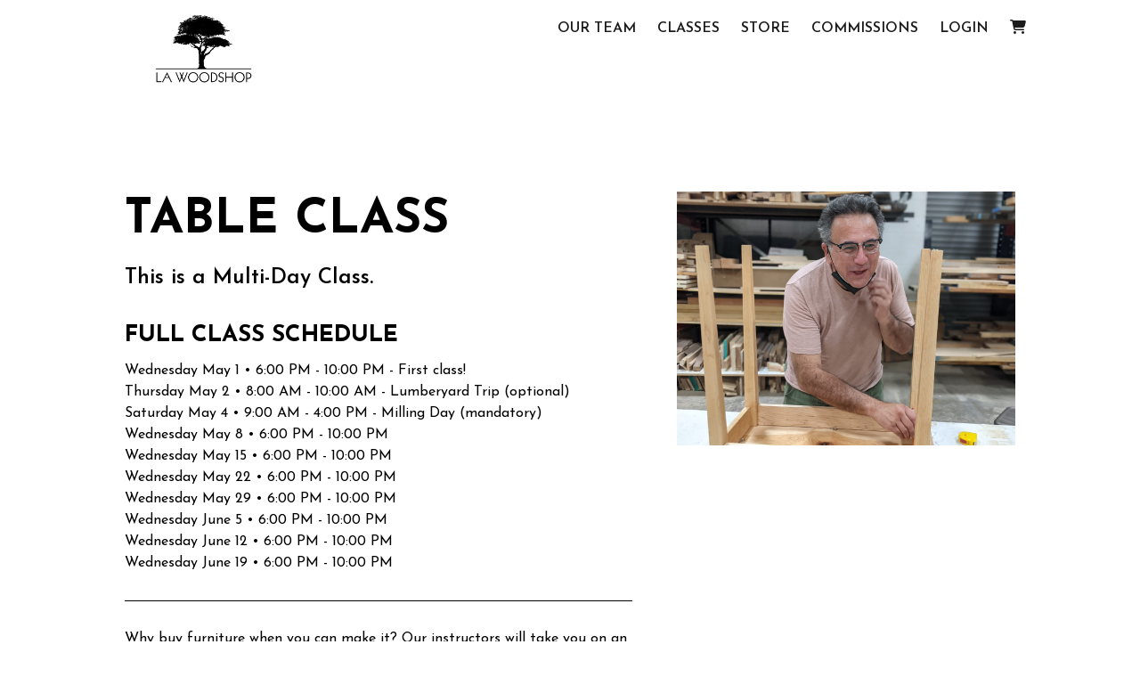

--- FILE ---
content_type: text/html; charset=UTF-8
request_url: https://lawoodshop.com/event/tables-class-may-1/
body_size: 14505
content:
<!DOCTYPE HTML>
	<!--[if IEMobile 7 ]><html class="no-js iem7" manifest="default.appcache?v=1"><![endif]--> 
	<!--[if lt IE 7 ]><html class="no-js ie6" lang="en"><![endif]--> 
	<!--[if IE 7 ]><html class="no-js ie7" lang="en"><![endif]--> 
	<!--[if IE 8 ]><html class="no-js ie8" lang="en"><![endif]--> 
	<!--[if (gte IE 9)|(gt IEMobile 7)|!(IEMobile)|!(IE)]><!--><html class="no-js" lang="en"><!--<![endif]-->
	<head>
		<meta charset="UTF-8" />
		<meta name="viewport" content="width=device-width, initial-scale=1">
		<meta http-equiv="X-UA-Compatible" content="IE=edge,chrome=1">
		<meta name="HandheldFriendly" content="true">
				<title>Tables Class - Wednesdays, starting May 1 | LA Woodshop</title>
		<meta name="keywords" content="" />
		<meta name="author" content="" />
		<meta name="copyright" content="" />
						<link rel="schema.DC" href="http://purl.org/dc/elements/1.1/">
		<meta name="DC.title" content="LA Woodshop">
		<meta name="DC.identifier" content="http://lawoodshop.com/event/tables-class-may-1/">
		<meta name="DC.description" content="LA Woodshop is Los Angeles&#039; preeminent woodworking school and maker space.">
		<meta name="DC.subject" content="">
		<meta name="DC.language" scheme="ISO639-1" content="en">
		<link rel="pingback" href="https://lawoodshop.com/xmlrpc.php" />
		<link rel="shortcut icon" type="image/x-icon" href=""/>
		<link rel="apple-touch-icon" href="" />
		<link rel="apple-touch-icon-precomposed" href="" />
		<link rel='stylesheet' id='tribe-events-views-v2-bootstrap-datepicker-styles-css' href='https://lawoodshop.com/wp-content/plugins/the-events-calendar/vendor/bootstrap-datepicker/css/bootstrap-datepicker.standalone.min.css' type='text/css' media='all' />
<link rel='stylesheet' id='tec-variables-skeleton-css' href='https://lawoodshop.com/wp-content/plugins/event-tickets/common/build/css/variables-skeleton.css' type='text/css' media='all' />
<link rel='stylesheet' id='tribe-common-skeleton-style-css' href='https://lawoodshop.com/wp-content/plugins/event-tickets/common/build/css/common-skeleton.css' type='text/css' media='all' />
<link rel='stylesheet' id='tribe-tooltipster-css-css' href='https://lawoodshop.com/wp-content/plugins/event-tickets/common/vendor/tooltipster/tooltipster.bundle.min.css' type='text/css' media='all' />
<link rel='stylesheet' id='tribe-events-views-v2-skeleton-css' href='https://lawoodshop.com/wp-content/plugins/the-events-calendar/build/css/views-skeleton.css' type='text/css' media='all' />
<link rel='stylesheet' id='tec-variables-full-css' href='https://lawoodshop.com/wp-content/plugins/event-tickets/common/build/css/variables-full.css' type='text/css' media='all' />
<link rel='stylesheet' id='tribe-common-full-style-css' href='https://lawoodshop.com/wp-content/plugins/event-tickets/common/build/css/common-full.css' type='text/css' media='all' />
<link rel='stylesheet' id='tribe-events-views-v2-full-css' href='https://lawoodshop.com/wp-content/plugins/the-events-calendar/build/css/views-full.css' type='text/css' media='all' />
<link rel='stylesheet' id='tribe-events-views-v2-print-css' href='https://lawoodshop.com/wp-content/plugins/the-events-calendar/build/css/views-print.css' type='text/css' media='print' />
<link rel='stylesheet' id='tribe-events-pro-views-v2-print-css' href='https://lawoodshop.com/wp-content/plugins/events-calendar-pro/build/css/views-print.css' type='text/css' media='print' />
<meta name='robots' content='max-image-preview:large' />
	<style>img:is([sizes="auto" i], [sizes^="auto," i]) { contain-intrinsic-size: 3000px 1500px }</style>
	<link rel='dns-prefetch' href='//connect.facebook.net' />
<link rel='dns-prefetch' href='//ajax.googleapis.com' />
<link rel='dns-prefetch' href='//kit.fontawesome.com' />
<link rel='dns-prefetch' href='//use.fontawesome.com' />
<link rel='dns-prefetch' href='//fonts.googleapis.com' />
<link rel='dns-prefetch' href='//fonts.gstatic.com' />
<link rel='dns-prefetch' href='//apis.google.com' />
<link rel='dns-prefetch' href='//google-analytics.com' />
<link rel='dns-prefetch' href='//www.google-analytics.com' />
<link rel='dns-prefetch' href='//ssl.google-analytics.com' />
<link rel='dns-prefetch' href='//youtube.com' />
<link rel='dns-prefetch' href='//s.gravatar.com' />
<link rel='dns-prefetch' href='//www.googletagmanager.com' />
<link href='//hb.wpmucdn.com' rel='preconnect' />
<link href='http://use.fontawesome.com' crossorigin='' rel='preconnect' />
<link href='http://fonts.googleapis.com' rel='preconnect' />
<link href='//fonts.gstatic.com' crossorigin='' rel='preconnect' />
<link rel='stylesheet' id='wc-blocks-integration-css' href='https://lawoodshop.com/wp-content/plugins/woocommerce-subscriptions/vendor/woocommerce/subscriptions-core/build/index.css' type='text/css' media='all' />
<link rel='stylesheet' id='tribe-events-full-pro-calendar-style-css' href='https://lawoodshop.com/wp-content/plugins/events-calendar-pro/build/css/tribe-events-pro-full.css' type='text/css' media='all' />
<link rel='stylesheet' id='tribe-events-virtual-skeleton-css' href='https://lawoodshop.com/wp-content/plugins/events-calendar-pro/build/css/events-virtual-skeleton.css' type='text/css' media='all' />
<link rel='stylesheet' id='tribe-events-virtual-full-css' href='https://lawoodshop.com/wp-content/plugins/events-calendar-pro/build/css/events-virtual-full.css' type='text/css' media='all' />
<link rel='stylesheet' id='tribe-events-virtual-single-skeleton-css' href='https://lawoodshop.com/wp-content/plugins/events-calendar-pro/build/css/events-virtual-single-skeleton.css' type='text/css' media='all' />
<link rel='stylesheet' id='tribe-events-virtual-single-full-css' href='https://lawoodshop.com/wp-content/plugins/events-calendar-pro/build/css/events-virtual-single-full.css' type='text/css' media='all' />
<link rel='stylesheet' id='tec-events-pro-single-css' href='https://lawoodshop.com/wp-content/plugins/events-calendar-pro/build/css/events-single.css' type='text/css' media='all' />
<link rel='stylesheet' id='tribe-events-calendar-pro-style-css' href='https://lawoodshop.com/wp-content/plugins/events-calendar-pro/build/css/tribe-events-pro-full.css' type='text/css' media='all' />
<link rel='stylesheet' id='tribe-events-pro-mini-calendar-block-styles-css' href='https://lawoodshop.com/wp-content/plugins/events-calendar-pro/build/css/tribe-events-pro-mini-calendar-block.css' type='text/css' media='all' />
<link rel='stylesheet' id='tec-tickets-plus-purchase-rules-frontend-single-post-style-css' href='https://lawoodshop.com/wp-content/plugins/event-tickets-plus/build/purchaseRules/singlePost.css' type='text/css' media='all' />
<link rel='stylesheet' id='dashicons-css' href='https://lawoodshop.com/wp-includes/css/dashicons.min.css' type='text/css' media='all' />
<link rel='stylesheet' id='event-tickets-plus-tickets-css-css' href='https://lawoodshop.com/wp-content/plugins/event-tickets-plus/build/css/tickets.css' type='text/css' media='all' />
<link rel='stylesheet' id='event-tickets-tickets-css-css' href='https://lawoodshop.com/wp-content/plugins/event-tickets/build/css/tickets.css' type='text/css' media='all' />
<link rel='stylesheet' id='event-tickets-tickets-rsvp-css-css' href='https://lawoodshop.com/wp-content/plugins/event-tickets/build/css/rsvp-v1.css' type='text/css' media='all' />
<link rel='stylesheet' id='tribe-events-v2-single-skeleton-css' href='https://lawoodshop.com/wp-content/plugins/the-events-calendar/build/css/tribe-events-single-skeleton.css' type='text/css' media='all' />
<link rel='stylesheet' id='tribe-events-v2-single-skeleton-full-css' href='https://lawoodshop.com/wp-content/plugins/the-events-calendar/build/css/tribe-events-single-full.css' type='text/css' media='all' />
<link rel='stylesheet' id='tribe-events-virtual-single-v2-skeleton-css' href='https://lawoodshop.com/wp-content/plugins/events-calendar-pro/build/css/events-virtual-single-v2-skeleton.css' type='text/css' media='all' />
<link rel='stylesheet' id='tribe-events-virtual-single-v2-full-css' href='https://lawoodshop.com/wp-content/plugins/events-calendar-pro/build/css/events-virtual-single-v2-full.css' type='text/css' media='all' />
<link rel='stylesheet' id='tribe-events-v2-virtual-single-block-css' href='https://lawoodshop.com/wp-content/plugins/events-calendar-pro/build/css/events-virtual-single-block.css' type='text/css' media='all' />
<link rel='stylesheet' id='tec-events-pro-single-style-css' href='https://lawoodshop.com/wp-content/plugins/events-calendar-pro/build/css/custom-tables-v1/single.css' type='text/css' media='all' />
<link rel='stylesheet' id='tribe-events-v2-single-blocks-css' href='https://lawoodshop.com/wp-content/plugins/the-events-calendar/build/css/tribe-events-single-blocks.css' type='text/css' media='all' />
<link rel='stylesheet' id='ars-front-css-css' href='https://lawoodshop.com/wp-content/plugins/addify-reserve-stock-for-woocommerce/assets/css/addify-rs-front.css' type='text/css' media='all' />
<link rel='stylesheet' id='woocommerce-layout-css' href='https://lawoodshop.com/wp-content/plugins/woocommerce/assets/css/woocommerce-layout.css' type='text/css' media='all' />
<link rel='stylesheet' id='woocommerce-smallscreen-css' href='https://lawoodshop.com/wp-content/plugins/woocommerce/assets/css/woocommerce-smallscreen.css' type='text/css' media='only screen and (max-width: 768px)' />
<link rel='stylesheet' id='woocommerce-general-css' href='https://lawoodshop.com/wp-content/plugins/woocommerce/assets/css/woocommerce.css' type='text/css' media='all' />
<style id='woocommerce-inline-inline-css' type='text/css'>
.woocommerce form .form-row .required { visibility: visible; }
</style>
<link rel='stylesheet' id='tribe-events-block-event-venue-css' href='https://lawoodshop.com/wp-content/plugins/the-events-calendar/build/event-venue/frontend.css' type='text/css' media='all' />
<link rel='stylesheet' id='brands-styles-css' href='https://lawoodshop.com/wp-content/plugins/woocommerce/assets/css/brands.css' type='text/css' media='all' />
<link rel='stylesheet' id='sole-screen-css' href='https://lawoodshop.com/wp-content/themes/sole/style.css' type='text/css' media='all' />
<link rel='stylesheet' id='laces-screen-css' href='https://lawoodshop.com/wp-content/themes/laces/style.css' type='text/css' media='all' />
<link rel='stylesheet' id='sole-print-css' href='https://lawoodshop.com/wp-content/themes/sole/assets/css/sole-print.css' type='text/css' media='print' />
<link rel='stylesheet' id='animate-css' href='https://lawoodshop.com/wp-content/themes/sole/assets/css/animate.min.css' type='text/css' media='all' />
<link rel='stylesheet' id='jquery-ui-css' href='//ajax.googleapis.com/ajax/libs/jqueryui/1.10.3/themes/smoothness/jquery-ui.min.css' type='text/css' media='all' />
<link rel='stylesheet' id='font-awesome-css' href='https://use.fontawesome.com/releases/v6.2.1/css/all.css' type='text/css' media='all' />
<link rel='stylesheet' id='google-fonts-css' href='//fonts.googleapis.com/css?family=Josefin+Sans%3A100%2C100i%2C200%2C200i%2C300%2C300i%2C400%2C400i%2C500%2C500i%2C600%2C600i%2C700%2C700i%2C800%2C800i&#038;display=swap&#038;ver=6.8.2' type='text/css' media='all' />
<link rel='stylesheet' id='wp-pagenavi-css' href='https://lawoodshop.com/wp-content/plugins/wp-pagenavi/pagenavi-css.css' type='text/css' media='all' />
<link rel='stylesheet' id='event-tickets-rsvp-css' href='https://lawoodshop.com/wp-content/plugins/event-tickets/build/css/rsvp.css' type='text/css' media='all' />
<script type="text/javascript" src="https://ajax.googleapis.com/ajax/libs/jquery/3.6.0/jquery.min.js" id="jquery-js"></script>
<script type="text/javascript" src="https://lawoodshop.com/wp-content/plugins/event-tickets/common/build/js/tribe-common.js" id="tribe-common-js"></script>
<script type="text/javascript" src="https://lawoodshop.com/wp-content/plugins/the-events-calendar/build/js/views/breakpoints.js" id="tribe-events-views-v2-breakpoints-js"></script>
<script type="text/javascript" src="https://lawoodshop.com/wp-includes/js/jquery/ui/core.min.js" id="jquery-ui-core-js"></script>
<script type="text/javascript" id="ars-front-js-js-extra">
/* <![CDATA[ */
var ars_php_vars = {"admin_url":"https:\/\/lawoodshop.com\/wp-admin\/admin-ajax.php","nonce":"d76842a506"};
/* ]]> */
</script>
<script type="text/javascript" src="https://lawoodshop.com/wp-content/plugins/addify-reserve-stock-for-woocommerce/assets/js/addify-rs-front.js" id="ars-front-js-js"></script>
<script type="text/javascript" src="https://lawoodshop.com/wp-content/plugins/woocommerce/assets/js/jquery-blockui/jquery.blockUI.min.js" id="wc-jquery-blockui-js" defer="defer" data-wp-strategy="defer"></script>
<script type="text/javascript" id="wc-add-to-cart-js-extra">
/* <![CDATA[ */
var wc_add_to_cart_params = {"ajax_url":"\/wp-admin\/admin-ajax.php","wc_ajax_url":"\/?wc-ajax=%%endpoint%%","i18n_view_cart":"View cart","cart_url":"https:\/\/lawoodshop.com\/cart\/","is_cart":"","cart_redirect_after_add":"yes"};
/* ]]> */
</script>
<script type="text/javascript" src="https://lawoodshop.com/wp-content/plugins/woocommerce/assets/js/frontend/add-to-cart.min.js" id="wc-add-to-cart-js" defer="defer" data-wp-strategy="defer"></script>
<script type="text/javascript" src="https://lawoodshop.com/wp-content/plugins/woocommerce/assets/js/js-cookie/js.cookie.min.js" id="wc-js-cookie-js" defer="defer" data-wp-strategy="defer"></script>
<script type="text/javascript" id="woocommerce-js-extra">
/* <![CDATA[ */
var woocommerce_params = {"ajax_url":"\/wp-admin\/admin-ajax.php","wc_ajax_url":"\/?wc-ajax=%%endpoint%%","i18n_password_show":"Show password","i18n_password_hide":"Hide password"};
/* ]]> */
</script>
<script type="text/javascript" src="https://lawoodshop.com/wp-content/plugins/woocommerce/assets/js/frontend/woocommerce.min.js" id="woocommerce-js" defer="defer" data-wp-strategy="defer"></script>
<script type="text/javascript" src="https://ajax.googleapis.com/ajax/libs/jqueryui/1.12.1/jquery-ui.min.js" id="jquery-ui-js"></script>
<script type="text/javascript" src="https://lawoodshop.com/wp-content/themes/sole/assets/js/sole.js?nc=1699379214&amp;ver=6.8.2" id="sole-js-js"></script>
<script type="text/javascript" src="https://kit.fontawesome.com/c66037ee37.js" id="font-awesome-js"></script>
<link rel="https://api.w.org/" href="https://lawoodshop.com/wp-json/" /><link rel="alternate" title="JSON" type="application/json" href="https://lawoodshop.com/wp-json/wp/v2/tribe_events/3816" /><link rel="EditURI" type="application/rsd+xml" title="RSD" href="https://lawoodshop.com/xmlrpc.php?rsd" />
<meta name="generator" content="WordPress 6.8.2" />
<meta name="generator" content="WooCommerce 10.3.7" />
<link rel='shortlink' href='https://lawoodshop.com/?p=3816' />
<link rel="alternate" title="oEmbed (JSON)" type="application/json+oembed" href="https://lawoodshop.com/wp-json/oembed/1.0/embed?url=https%3A%2F%2Flawoodshop.com%2Fevent%2Ftables-class-may-1%2F" />
<link rel="alternate" title="oEmbed (XML)" type="text/xml+oembed" href="https://lawoodshop.com/wp-json/oembed/1.0/embed?url=https%3A%2F%2Flawoodshop.com%2Fevent%2Ftables-class-may-1%2F&#038;format=xml" />
<meta name="generator" content="Site Kit by Google 1.168.0" /><meta name="et-api-version" content="v1"><meta name="et-api-origin" content="https://lawoodshop.com"><link rel="https://theeventscalendar.com/" href="https://lawoodshop.com/wp-json/tribe/tickets/v1/" /><meta name="tec-api-version" content="v1"><meta name="tec-api-origin" content="https://lawoodshop.com"><link rel="alternate" href="https://lawoodshop.com/wp-json/tribe/events/v1/events/3816" /><style>.tribe-filter-bar-c-filter__filter-fields input[value="42"]{display:none}.tribe-filter-bar-c-filter__filter-fields input[value="42"] + label{font-weight:800;margin-top:30px}.tribe-filter-bar-c-filter__filter-fields input[value="27"]{display:none}.tribe-filter-bar-c-filter__filter-fields input[value="27"] + label{font-weight:800;margin-top:30px}.tribe-filter-bar-c-filter__filter-fields input[value="24"]{display:none}.tribe-filter-bar-c-filter__filter-fields input[value="24"] + label{font-weight:800;margin-top:30px}.tribe-filter-bar-c-filter__filter-fields input[value="32"]{display:none}.tribe-filter-bar-c-filter__filter-fields input[value="32"] + label{font-weight:800;margin-top:30px}.tribe-filter-bar-c-filter__filter-fields input[value="39"]{display:none}.tribe-filter-bar-c-filter__filter-fields input[value="39"] + label{font-weight:800;margin-top:30px}.tribe-filter-bar-c-filter__filter-fields input[value="23"]{display:none}.tribe-filter-bar-c-filter__filter-fields input[value="23"] + label{font-weight:800;margin-top:30px}.tribe-filter-bar-c-filter__filter-fields input[value="31"]{display:none}.tribe-filter-bar-c-filter__filter-fields input[value="31"] + label{font-weight:800;margin-top:30px}</style><link rel="shortcut icon" type="image/x-icon" href="https://cdn.kicksdigital.com/lawoodshop.com/2023/12/LA-woodshop-favicon.png"/>
<link rel="apple-touch-icon" href="https://cdn.kicksdigital.com/lawoodshop.com/2023/12/LA-woodshop-favicon.png" />
<link rel="apple-touch-icon-precomposed" href="https://cdn.kicksdigital.com/lawoodshop.com/2023/12/LA-woodshop-favicon.png" />
<script async src="https://www.googletagmanager.com/gtag/js?id=UA-155209733-1"></script>
<script>
  window.dataLayer = window.dataLayer || [];
  function gtag(){dataLayer.push(arguments);}
  gtag('js', new Date());
  gtag('config', 'UA-155209733-1');

jQuery(function($) {

$('.tribe-events-calendar-list__event-cost').each(function() {
if ( $(this).children().length == 1 ) {
$(this).prepend('<span class="tribe-events-c-small-cta__sold-out tribe-common-b3--bold">Sold Out</span>');
}
});

//$('article.post-10000295 .tribe-events-calendar-list__event-cost').prepend('<span class="tribe-events-c-small-cta__sold-out tribe-common-b3--bold">Sold Out</span>');
//$('article.post-10000293 .tribe-events-calendar-list__event-cost').prepend('<span class="tribe-events-c-small-cta__sold-out tribe-common-b3--bold">Sold Out</span>');

var strc = '<div style=\'margin-bottom:20px;background:#fafafa;border:1px solid #ededed;padding:15px;\'><strong>Cancellation:</strong> You can cancel your ticket for a refund (minus a 3.5% fee to cover our credit card processing costs) at any point up to 7 days prior to your scheduled class date. Cancellation for any reason within 7 days of your scheduled class will be non-refundable. No-shows are considered non-refundable cancellations.<br><br><strong>Rescheduling:</strong> You can reschedule your ticket to another date (subject to availability) at no cost at any point up to 7 days prior to your scheduled class date. Rescheduling requests within 4-7 days of your class date will incur a rescheduling fee that varies by class (check class page for specifics). No rescheduling will be permitted for any reason within 4 days of your scheduled class start date/time. So for example, the cutoff would be 9am Tuesday for a class starting Saturday 9am.</div>';

$('#rescheduling_field').prepend(strc);

var strp = '<div style=\'margin-top:10px;font-size:14px;\'>Your phone number will only be used to contact you day-of about any issues with the class. We will NOT add you to any list or send you marketing texts or anything, promise.</div>';

$('#billing_phone_field').append(strp);

var str = '<div style=\'clear:both;max-width: 500px;text-align: left;padding-top: 10px;\'>If you\'re using a gift certificate purchased prior to Jan. 2024 and have any issues, please contact us at <a href=\'mailto:admin@lawoodshop.com\'>admin@lawoodshop.com</a></div>';
$('body.cart .actions').append( str );

});
</script>
<style>
#sole-wrapper .tribe-events-c-small-cta__stock,#sole-wrapper .tribe-events-calendar-series-archive__container{display:none}
#sole-wrapper .tribe-events-c-view-selector__list-item-text{font-size:20px}
#sole-wrapper .multi-week {clear:both;font-size:14px}
.woocommerce-checkout.processing .blockUI.blockOverlay {
background-position: center 50% !important;
background-color: rgba(0,0,0,0.4) !important;
background-repeat: no-repeat !important;
position: fixed !important;
}
.blockUI.blockOverlay {
background-color: rgba(0,0,0,0.1) !important;
position: absolute !important;
}
#sole-wrapper .woocommerce td.product-name dl.variation dt{font-weight:600}
#sole-wrapper .woocommerce td.product-name dl.variation dd{margin: 0 0 10px 0;  clear: both;}
#sole-wrapper .single_variation bdi {color: #1b1b1b;font-size: 24px;font-weight: 600;display:block;margin:20px 0}
#sole-wrapper .tribe-common a{color:#000}
#sole-wrapper .tribe-events-c-subscribe-dropdown__button-text{color:#FFF !important;background:#000 !important}
#sole-wrapper .tribe-events-c-subscribe-dropdown__button-icon{color:#FFF !important}
#sole-wrapper #sole-1956-51 .tribe-events-c-subscribe-dropdown__button{border-color:#000;color:#FFF;background:#000}
#sole-wrapper .select2-selection--single{border:1px solid #000 !important;border-radius:0 !important}
#sole-wrapper .product-name a{color:#1b1b1b;text-decoration:none}
#sole-wrapper .checkout-button, #sole-wrapper #place_order{padding:0 14px;height:44px;line-height:44px;background:#1b1b1b;font-size:1.6rem;border-radius:0 !important}
#coupon_code {height:44px}
#sole-wrapper .tribe-common * {font-family: Josefin Sans !important;}
#sole-wrapper .wc_payment_methods{padding:0 !important;border:0 !important}
#sole-wrapper .payment_box::before,#sole-wrapper .payment_box > p{display:none}
#sole-wrapper #payment, #sole-wrapper #payment .woocommerce-checkout-payment,#sole-wrapper #payment .payment_box{background:none;padding:0;}
#sole-wrapper #payment #wc-square-credit-card-credit-card-form{padding:0;border:0}

#sole-wrapper .tribe-filter-bar-c-filter__container{display:block;visibility: visible;}
#sole-wrapper .tribe-filter-bar-c-filter__toggle-wrapper,#sole-wrapper .tribe-filter-bar__form-heading{display:none;}
#sole-wrapper .tribe-filter-bar-c-filter{border:none !important}

#gform_5 .gform-body{margin:0 !Important}
#gform_5 .gform_footer{padding:0 !Important;margin:0 !Important}
</style><style id="sole-styleguide-css" type="text/css" media="screen">div.sole-template{font-size:1.6rem;line-height:2.4rem;font-family:Josefin Sans;}div.sole-template h1{margin-top:0px;margin-bottom:0px;font-size:5.5rem;line-height:6.5rem;text-transform:uppercase;}div.sole-template h2{font-size:3.8rem;line-height:4.6rem;margin-top:0px;text-transform:uppercase;margin-bottom:30px;}div.sole-template h3{font-size:2.6rem;line-height:3.4rem;text-transform:uppercase;}div.sole-template select{background-color:#ffffff;border-color:#000000;}div.sole-template [type=text],div.sole-template  input[type=tel],div.sole-template  input[type=email],div.sole-template  input[type=password],div.sole-template  input[type=number]{border-color:#000000;}div.sole-template textarea{border-color:#000000;}div.sole-template a.button,div.sole-template  input[type=submit],div.sole-template  input[type=button],div.sole-template  button{padding-top:0px;padding-bottom:0px;padding-left:14px;padding-right:14px;border-style:none;background-color:#1b1b1b;color:#ffffff;text-transform:uppercase;font-weight:800;line-height:44px;height:44px;}body.sole-device-mobile div.sole-template h1{font-size:4.2rem;line-height:5rem;}body.sole-device-mobile div.sole-template h2{font-size:3rem;line-height:3.6rem;}body.sole-device-mobile div.sole-template h3{font-size:2.4rem;line-height:3rem;}</style>	<script type="text/javascript">
		
		var sole = {

			screen_sizes : {"lg-monitor":50000,"tablet":800,"mobile":480},
			shortcodes : ['wp_caption','caption','gallery','playlist','audio','video','embed','iscsb_menu','acf','add_to_cart_form','subscriptions','wp_login_form','tribe-tpp-success','tribe-user-event-confirmations','product_brand','product_brand_thumbnails','product_brand_thumbnails_description','product_brand_list','brand_products','kdmsole','kdmsolezone','kdmevents','kdmsoleloop','kdmsoleslider','smartcrawl_breadcrumbs','smartcrawl_breadcrumb','tribe_attendees_list','gravityform','gravityforms','members_login_form','login-form','members_access','access','members_feed','feed','members_logged_in','is_user_logged_in','members_not_logged_in','get_avatar','avatar','product','product_page','product_category','product_categories','add_to_cart','add_to_cart_url','products','recent_products','sale_products','best_selling_products','top_rated_products','featured_products','product_attribute','related_products','shop_messages','woocommerce_order_tracking','woocommerce_cart','woocommerce_checkout','woocommerce_my_account','woocommerce_messages','tribe:event-details','avatar_upload','tribe_attendee_registration','tribe_event_inline','tec_tickets_checkout','tec_tickets_success','tec_event_qr','tribe_events','tribe_events_list','tribe_this_week','tribe_mini_calendar','tribe_event_countdown','tribe_featured_venue','tribe_tickets','tribe_tickets_rsvp','tribe_tickets_attendees','tribe_tickets_protected_content','tribe_tickets_rsvp_protected_content'],
			palette : [["#1b1b1b","#ffffff","#ededed"],["#9bb7d4","#000000","#f0f0f0"],["rgba(0, 0, 0, 0.21)","rgba(0, 0, 0, 0.5)","#e6dbc0"]],

			get_screen_sizes : function( size ) {
				if ( undefined == size || null == size ) {
					return this.screen_sizes;
				}
				if ( undefined != this.screen_sizes[size] && null != this.screen_sizes[size] ) {
					return this.screen_sizes[size];
				}
				return false;
			},
			escape_shortcodes : function( html ) {
			
				var regf = new RegExp( /\[([a-z0-9]+)([^\[]*)\]/, 'g' );
				var regb = new RegExp( /\[\/([a-z0-9]+)\]/, 'g' );
			
				var ms = html.match( regf );

				if ( null != ms ) {
					for ( const m of ms ) {
						for ( const sc of this.shortcodes ) {
							if ( m.indexOf( '[' + sc ) == 0 ) {
								html = html.replace( m, m.replace( '[', '||' ).replace( ']', '||' ) );
							}
						}
					}
				}
				
				ms = html.match( regb );

				if ( null != ms ) {
					for ( const m of ms ) {
						for ( const sc of this.shortcodes ) {
							if ( m.indexOf( sc + ']' ) > 0 ) {

								html = html.replace( m, m.replace( '[', '||' ).replace( ']', '||' ) );
							}
						}
					}
				} 
		
				return html;
			},
			get_palette : function( linear ) {
				if ( null == linear || undefined == linear ) {
					linear = false;
				}
				if ( this.palette.length == 0 ) {
					return linear ? [] : [[]];
				}
				if ( linear ) {
					var lp = [];
					for ( op in this.palette ) {
						for ( ip in this.palette[ op ] ) {
							lp.push( this.palette[ op ][ ip ].replace( '#', '' ) );
						}
					}
					return lp;
				}
				return this.palette;
			},
			update_palette : function( color ) {
				if ( ! color ) {
					return this.palette;
				}
				//ALREADY IN THE PALETTE
				for ( i in this.palette ) {
					if ( jQuery.inArray( color, this.palette[ i ] ) >= 0 ) {
						return this.palette;
					}
				}
				if ( this.palette[ this.palette.length - 1 ].length >= 3 ) {
					this.palette.push( [] );
				}
				this.palette[ this.palette.length - 1 ].push( color );
				return this.palette;
			}
		}
	</script>
		<noscript><style>.woocommerce-product-gallery{ opacity: 1 !important; }</style></noscript>
	<!-- SEO meta tags powered by SmartCrawl https://wpmudev.com/project/smartcrawl-wordpress-seo/ -->
<link rel="canonical" href="https://lawoodshop.com/event/tables-class-may-1/" />
<script type="application/ld+json">{"@context":"https:\/\/schema.org","@graph":[{"@type":"Organization","@id":"https:\/\/lawoodshop.com\/#schema-publishing-organization","url":"https:\/\/lawoodshop.com","name":"LA Woodshop"},{"@type":"WebSite","@id":"https:\/\/lawoodshop.com\/#schema-website","url":"https:\/\/lawoodshop.com","name":"Kicks Website","encoding":"UTF-8","potentialAction":{"@type":"SearchAction","target":"https:\/\/lawoodshop.com\/search\/{search_term_string}\/","query-input":"required name=search_term_string"}},{"@type":"BreadcrumbList","@id":"https:\/\/lawoodshop.com\/event\/tables-class-may-1?page&tribe_events=tables-class-may-1&post_type=tribe_events&name=tables-class-may-1\/#breadcrumb","itemListElement":[{"@type":"ListItem","position":1,"name":"Home","item":"https:\/\/lawoodshop.com"},{"@type":"ListItem","position":2,"name":"Events","item":"https:\/\/lawoodshop.com\/events\/"},{"@type":"ListItem","position":3,"name":"Tables Class &#8211; Wednesdays, starting May 1"}]},{"@type":"Person","@id":"https:\/\/lawoodshop.com\/author\/adminlawoodshop-com\/#schema-author","name":"Admin LA Woodshop","url":"https:\/\/lawoodshop.com\/author\/adminlawoodshop-com\/"},{"@type":"WebPage","@id":"https:\/\/lawoodshop.com\/event\/tables-class-may-1\/#schema-webpage","isPartOf":{"@id":"https:\/\/lawoodshop.com\/#schema-website"},"publisher":{"@id":"https:\/\/lawoodshop.com\/#schema-publishing-organization"},"url":"https:\/\/lawoodshop.com\/event\/tables-class-may-1\/"},{"@type":"Article","mainEntityOfPage":{"@id":"https:\/\/lawoodshop.com\/event\/tables-class-may-1\/#schema-webpage"},"author":{"@id":"https:\/\/lawoodshop.com\/author\/adminlawoodshop-com\/#schema-author"},"publisher":{"@id":"https:\/\/lawoodshop.com\/#schema-publishing-organization"},"dateModified":"2024-04-19T16:45:58","datePublished":"2024-03-21T16:36:27","headline":"Tables Class - Wednesdays, starting May 1 | LA Woodshop","description":"","name":"Tables Class &#8211; Wednesdays, starting May 1","image":{"@type":"ImageObject","@id":"https:\/\/lawoodshop.com\/event\/tables-class-may-1\/#schema-article-image","url":"https:\/\/cdn.kicksdigital.com\/lawoodshop.com\/2023\/11\/PXL_20210731_042057555.PORTRAIT-scaled.jpg","height":1920,"width":2560},"thumbnailUrl":"https:\/\/cdn.kicksdigital.com\/lawoodshop.com\/2023\/11\/PXL_20210731_042057555.PORTRAIT-scaled.jpg"}]}</script>
<!-- /SEO -->
<script type="application/ld+json">
[{"@context":"http://schema.org","@type":"Event","name":"Tables Class &#8211; Wednesdays, starting May 1","description":"","image":"https://cdn.kicksdigital.com/lawoodshop.com/2023/11/PXL_20210731_042057555.PORTRAIT-scaled.jpg","url":"https://lawoodshop.com/event/tables-class-may-1/","offers":[{"@type":"Offer","url":"https://lawoodshop.com/event/tables-class-may-1/","price":"875","category":"primary","availability":"SoldOut","priceCurrency":"USD","validFrom":"2024-03-21T00:00:00+00:00","validThrough":"2024-05-01T00:00:00+00:00"}],"eventAttendanceMode":"https://schema.org/OfflineEventAttendanceMode","eventStatus":"https://schema.org/EventScheduled","startDate":"2024-05-01T18:00:00-07:00","endDate":"2024-05-01T22:00:00-07:00","location":{"@type":"Place","name":"LA Woodshop","description":"","url":"https://lawoodshop.com/venue/la-woodshop/","address":{"@type":"PostalAddress","streetAddress":"1535 Paloma St.","addressLocality":"Los Angeles","addressRegion":"CA","postalCode":"90021","addressCountry":"United States"},"telephone":"","sameAs":""},"performer":"Organization"}]
</script>	</head>
	<body class="wp-singular tribe_events-template-default single single-tribe_events postid-3816 wp-theme-sole wp-child-theme-laces theme-sole woocommerce-no-js tribe-no-js page-template-laces tec-no-tickets-on-recurring tec-no-rsvp-on-recurring tribe-filter-live laces colonel-trans  page sole-0 events-single tribe-events-style-full tribe-events-style-theme tribe-theme-sole">
			<script type="text/javascript">
		kdm_set_size_class();
		jQuery( window ).bind( 'resize', function( e ) {
			kdm_set_size_class();
		});
	</script>
			<div id="sole-wrapper"><!--START #SOLE-WRAPPER--><div style="display:none"><script>
jQuery(function($) {
$('#sole-19-14').click(function() {
$('#sole-19-10').toggle();
});
});
</script>
<style>
body.logged-in #menu-item-2711,#menu-item-2026,body.logged-in .menu-item-2711,.menu-item-2026{display:none}
body.logged-in #menu-item-2026,body.logged-in .menu-item-2026{display:inline-block}

body.logged-in #sole-wrapper .menu-item-2023,#sole-wrapper .menu-item-2026,#sole-wrapper #menu-header-menu-1 .menu-item-2039{display:none}
body.logged-in #sole-wrapper .menu-item-2026{display:inline-block}

#sole-19-10{display:none}
body.sole-device-tablet.header #sole-19-10{display:block}
body.sole-device-desktop #sole-wrapper .sub-menu{padding:10px;background:#FFF;width:200px;right:-10px;}
body.sole-device-desktop #sole-wrapper .sub-menu li{margin-bottom:10px}

body.sole-device-mobile #sole-wrapper .sub-menu{display:block;margin-left:10px;height:auto;margin-bottom:10px;}
</style></div><style id="sole-19-css" type="text/css" media="screen">#sole-19-1{background-color:#ffffff;padding-top:20px;padding-bottom:20px;padding-left:10%;padding-right:10%;position:relative;z-index:10;color:#1b1b1b;}#sole-19-2{margin-left:auto;margin-right:auto;max-width:1200px;--cgutter:30px;--rgutter:30px;grid-auto-rows:auto;--col-widths:200px 1fr;}#sole-19-5{text-align:right;}#sole-19-7 a{color:#1b1b1b;text-decoration:none;text-transform:uppercase;font-weight:600;font-size:1.6rem;margin-left:20px;}#sole-19-4{position:relative;}#sole-19-8{background-color:#ffffff;width:200px;height:200px;border-top-left-radius:50%;border-bottom-left-radius:50%;border-top-right-radius:50%;border-bottom-right-radius:50%;position:absolute;top:-100px;z-index:5;}#sole-19-9{position:absolute;bottom:20px;width:62%;left:50%;transform:translate(-50%, 0);}#sole-19-10{position:absolute;top:100px;background-color:#1b1b1b;padding-left:5%;padding-right:5%;padding-top:30px;padding-bottom:30px;width:100%;z-index:1;left:0px;right:0px;}#sole-19-11 a{color:#ffffff;}body.sole-device-mobile #sole-19-2{--mobile-col-widths:150px 1fr;z-index:11;position:relative;}body.sole-device-mobile #sole-19-8{width:150px;height:150px;top:-20px;}body.sole-device-mobile #sole-19-1{padding-top:15px;padding-bottom:15px;padding-left:5%;padding-right:5%;}body.sole-device-mobile #sole-19-7{display:none;}body.sole-device-mobile #sole-19-10{left:0px;right:0px;z-index:10;}body.sole-device-mobile #sole-19-13{display:inline-block;}#sole-19-13{display:none;}body.sole-device-tablet #sole-19-2{--tablet-col-widths:150px 1fr;}body.sole-device-tablet #sole-19-8{width:150px;height:150px;top:-75px;}body.sole-device-tablet #sole-19-7{display:none;}body.sole-device-tablet #sole-19-13{display:inline-block;}body.sole-device-mobile #sole-19-11 a{text-decoration:none;}#sole-19-14{position:absolute;z-index:10;top:50%;left:0px;display:none;}body.sole-device-mobile #sole-19-14{font-size:20px;line-height:20px;}body.sole-device-tablet #sole-19-9{bottom:20px;}body.sole-device-tablet #sole-19-10{top:54px;padding-top:60px;}body.sole-device-tablet #sole-19-11 a{text-decoration:none;margin-bottom:10px;}body.sole-device-tablet #sole-19-14{display:block;}#sole-19-7{font-size:12px;}</style><div id="sole-19" class="sole-template selected" data-template-lbl="" data-template-id="19" data-sole-view="custom" data-sole-view-attr="header"><div class="block sole-element" data-type="block" id="sole-19-1"><div class="table sole-element" data-type="table" id="sole-19-2" data-custom-widths-attr="1" data-mobile-custom-widths-attr="1" data-tablet-custom-widths-attr="1"><div class="block sole-element" data-type="block" id="sole-19-4"><div class="block sole-element" data-type="block" id="sole-19-8"><a class="sole-image-wrapper" href="/"><img decoding="async" src="//cdn.kicksdigital.com/lawoodshop.com/2023/11/LA-woodshop-2.png" class="image sole-element" data-type="image" id="sole-19-9" alt="" title="LA-woodshop 2" attr-size-thumbnail="//cdn.kicksdigital.com/lawoodshop.com/2023/11/LA-woodshop-2-150x150.png" attr-size-medium="//cdn.kicksdigital.com/lawoodshop.com/2023/11/LA-woodshop-2-300x216.png" attr-size-full="//cdn.kicksdigital.com/lawoodshop.com/2023/11/LA-woodshop-2.png" data-image-src-attr="//cdn.kicksdigital.com/lawoodshop.com/2023/11/LA-woodshop-2.png" attr-size-large="//cdn.kicksdigital.com/lawoodshop.com/2023/11/LA-woodshop-2-1024x738.png" href="/" data-image-href-attr="/"></a><span class="icon sole-element fas fa-align-left" data-type="icon" id="sole-19-14" aria-hidden="true" data-icon-attr="left" style=""></span></div></div><div class="block sole-element" data-type="block" id="sole-19-5"><div class="menu sole-element sole-shortcode" data-type="menu" id="sole-19-7" data-menu-attr="18" style=""><span class="fas fa-bars kdm-toggle-mobile-menu"></span><span class="fas fa-times kdm-toggle-mobile-menu"></span><div class="menu-header-menu-container"><ul id="menu-header-menu" class="menu"><li id="menu-item-2024" class="menu-item menu-item-type-post_type menu-item-object-page menu-item-2024"><a href="https://lawoodshop.com/our-team/">Our Team</a></li>
<li id="menu-item-2920" class="menu-item menu-item-type-post_type menu-item-object-page menu-item-has-children menu-item-2920"><a href="https://lawoodshop.com/classes/">Classes</a>
<ul class="sub-menu">
	<li id="menu-item-2021" class="menu-item menu-item-type-post_type menu-item-object-page menu-item-2021"><a href="https://lawoodshop.com/classes/">Class Details</a></li>
	<li id="menu-item-2022" class="menu-item menu-item-type-post_type menu-item-object-page menu-item-2022"><a href="https://lawoodshop.com/classes-calendar/">Calendar</a></li>
</ul>
</li>
<li id="menu-item-2025" class="menu-item menu-item-type-post_type menu-item-object-page menu-item-2025"><a href="https://lawoodshop.com/shop/">Store</a></li>
<li id="menu-item-2221" class="menu-item menu-item-type-post_type menu-item-object-page menu-item-2221"><a href="https://lawoodshop.com/commissions/">Commissions</a></li>
<li id="menu-item-2711" class="menu-item menu-item-type-custom menu-item-object-custom menu-item-2711"><a href="/wp-login.php">Login</a></li>
<li id="menu-item-2026" class="menu-item menu-item-type-post_type menu-item-object-page menu-item-2026"><a href="https://lawoodshop.com/my-account/">My Account</a></li>
<li id="menu-item-2039" class="menu-item menu-item-type-post_type menu-item-object-page menu-item-2039"><a href="https://lawoodshop.com/cart/"><span class="fa-solid fa-cart-shopping"></span></a></li>
</ul></div><div class="kdm-toggle-mobile-menu-background"></div></div><span class="icon sole-element fas fa-shopping-cart" data-type="icon" id="sole-19-13" aria-hidden="true" data-icon-attr="cart" style=""></span></div></div><div class="block sole-element" data-type="block" id="sole-19-10" style=""><div class="menu sole-element sole-shortcode" data-type="menu" id="sole-19-11" data-menu-attr="18" data-menu-direction-attr="vertical"><span class="fas fa-bars kdm-toggle-mobile-menu"></span><span class="fas fa-times kdm-toggle-mobile-menu"></span><div class="menu-header-menu-container"><ul id="menu-header-menu-1" class="menu"><li class="menu-item menu-item-type-post_type menu-item-object-page menu-item-2024"><a href="https://lawoodshop.com/our-team/">Our Team</a></li>
<li class="menu-item menu-item-type-post_type menu-item-object-page menu-item-has-children menu-item-2920"><a href="https://lawoodshop.com/classes/">Classes</a>
<ul class="sub-menu">
	<li class="menu-item menu-item-type-post_type menu-item-object-page menu-item-2021"><a href="https://lawoodshop.com/classes/">Class Details</a></li>
	<li class="menu-item menu-item-type-post_type menu-item-object-page menu-item-2022"><a href="https://lawoodshop.com/classes-calendar/">Calendar</a></li>
</ul>
</li>
<li class="menu-item menu-item-type-post_type menu-item-object-page menu-item-2025"><a href="https://lawoodshop.com/shop/">Store</a></li>
<li class="menu-item menu-item-type-post_type menu-item-object-page menu-item-2221"><a href="https://lawoodshop.com/commissions/">Commissions</a></li>
<li class="menu-item menu-item-type-custom menu-item-object-custom menu-item-2711"><a href="/wp-login.php">Login</a></li>
<li class="menu-item menu-item-type-post_type menu-item-object-page menu-item-2026"><a href="https://lawoodshop.com/my-account/">My Account</a></li>
<li class="menu-item menu-item-type-post_type menu-item-object-page menu-item-2039"><a href="https://lawoodshop.com/cart/"><span class="fa-solid fa-cart-shopping"></span></a></li>
</ul></div><div class="kdm-toggle-mobile-menu-background"></div></div></div></div></div><div style="display:none"><script>
jQuery(function($) {

$('.qa').click(function(e) {

if ( $(this).hasClass('added') ) {
return;
}

$(this).addClass('adding');
var qa = $(this);
$.ajax({
  type: "POST",
  url: '/?wc-ajax=add_to_cart',
  data: {'product_id' : $(this).attr('data-id'), 'project' : $('#project option').filter(':selected').val() },
  success: function() {
    qa.html('Class Added to Cart!');
    qa.removeClass('adding');
    qa.addClass('added');
    $('<a href="/cart/" class="gotocart">View Cart</a>').insertAfter( $(qa) );
  }
});
});
});
</script>
<style>
.class-schedule{margin-bottom:30px;padding-bottom:30px;border-bottom:1px solid #000;}
.class-schedule h3{font-size:20px;margin-bottom:10px;}
.gotocart{margin-left:10px}
.qa.added{cursor:default}
.qa.adding{opacity:.2;cursor:not-allowed}
.qa{padding:5px 10px;cursor:pointer}
</style></div><style id="sole-2005-css" type="text/css" media="screen">#sole-2005-1{padding-top:150px;padding-bottom:75px;padding-left:10%;padding-right:10%;background-color:#ffffff;}#sole-2005-2{margin-left:auto;margin-right:auto;max-width:1000px;--cgutter:30px;--rgutter:30px;grid-auto-rows:auto;--col-widths:1fr 380px;position:relative;}body.sole-device-mobile #sole-2005-1{padding-top:50px;padding-bottom:50px;padding-left:5%;padding-right:5%;}#sole-2005-6{padding-top:75px;padding-bottom:75px;padding-left:10%;padding-right:10%;background-image:url('https:////cdn.kicksdigital.com/lawoodshop.com/2023/11/iStock-1045681574.jpg');background-size:cover;}body.sole-device-mobile #sole-2005-6{padding-top:50px;padding-bottom:50px;padding-left:5%;padding-right:5%;}#sole-2005-11{margin-left:auto;margin-right:auto;max-width:950px;text-align:center;}#sole-2005-13{font-size:1.8rem;margin-bottom:30px;}#sole-2005-14{max-width:570px;}#sole-2005-18{--loop-columns:1;--loop-cgutter:20px;--loop-rgutter:30px;}#sole-2005-17{position:absolute;right:0px;top:0px;width:380px;}#sole-2005-21{margin-top:20px;margin-bottom:10px;font-size:2.4rem;font-weight:600;display:inline-block;margin-right:10px;}#sole-2005-22{margin-top:20px;margin-bottom:10px;font-size:2.4rem;font-weight:600;display:none;}body.sole-device-mobile #sole-2005-21{font-size:1.8rem;}body.sole-device-mobile #sole-2005-22{font-size:1.8rem;}#sole-2005-23{display:none;}body.sole-device-mobile #sole-2005-17{position:static;display:none;}#sole-2005-25{margin-bottom:30px;}#sole-2005-26{display:none;}</style><div id="sole-2005" class="sole-template selected" data-template-lbl="" data-template-id="2005" data-sole-view="custom" data-sole-view-attr="single-tribe_events"><div class="block sole-element" data-type="block" id="sole-2005-1"><div class="table sole-element" data-type="table" id="sole-2005-2" data-custom-widths-attr="1"><div class="block sole-element" data-type="block" id="sole-2005-3" style=""><div class="block sole-element" data-type="block" id="sole-2005-14"><div class="dynamic sole-element" data-type="dynamic" id="sole-2005-17" data-dynamic-attr="shortcode" data-shortcode-name-attr="kdmsole" data-dynamic-value-1-attr="class_thumbnail" style=""><img src="https://cdn.kicksdigital.com/lawoodshop.com/2023/11/PXL_20210731_042027249.PORTRAIT-scaled.jpg"/></div><div class="dynamic sole-element" data-type="dynamic" id="sole-2005-15" data-dynamic-attr="shortcode" data-shortcode-name-attr="kdmsole" data-dynamic-value-1-attr="class_title"><h1>Table Class</h1></div><div class="event sole-element dynamic" data-type="event" id="sole-2005-21" data-event-attr="event_start" style="" data-event-option-1-attr="F j · g:i A — ">This is a Multi-Day Class.</div><div class="event sole-element dynamic" data-type="event" id="sole-2005-22" data-event-attr="event_end" style="" data-event-option-1-attr="g:i A">10:00 PM</div><div class="dynamic sole-element" data-type="dynamic" id="sole-2005-16" data-dynamic-attr="shortcode" data-shortcode-name-attr="kdmsole" data-dynamic-value-1-attr="event_schedule"><div class="class-schedule"><h3>Full Class Schedule</h3><div>Wednesday May 1 &bull; 6:00 PM - 10:00 PM - First class!</div><div>Thursday May 2 &bull; 8:00 AM - 10:00 AM - Lumberyard Trip (optional)</div><div>Saturday May 4 &bull; 9:00 AM - 4:00 PM - Milling Day (mandatory)</div><div>Wednesday May 8 &bull; 6:00 PM - 10:00 PM</div><div>Wednesday May 15 &bull; 6:00 PM - 10:00 PM</div><div>Wednesday May 22 &bull; 6:00 PM - 10:00 PM</div><div>Wednesday May 29 &bull; 6:00 PM - 10:00 PM</div><div>Wednesday June 5 &bull; 6:00 PM - 10:00 PM</div><div>Wednesday June 12 &bull; 6:00 PM - 10:00 PM</div><div>Wednesday June 19 &bull; 6:00 PM - 10:00 PM</div></div></div><div class="dynamic sole-element" data-type="dynamic" id="sole-2005-24" data-dynamic-attr="shortcode" data-shortcode-name-attr="kdmsole" data-dynamic-value-1-attr="class_instructor"></div><div class="dynamic sole-element" data-type="dynamic" id="sole-2005-25" data-dynamic-attr="shortcode" data-shortcode-name-attr="kdmsole" data-dynamic-value-1-attr="class_description">Why buy furniture when you can make it? Our instructors will take you on an in-depth and intensive journey into the fundamentals of furniture making. Come in with the desire to learn and leave with your very own table.<br />
<br />
Over the course of 40 hours and 8 weeks, we’ll carefully guide you through every aspect of a professional furniture-maker’s process, allowing you to come away with the skills needed to make beautiful, heirloom-quality furniture — and your own hand-made table. <br />
<br />
Class will start with the design process, where, in the course of learning how to design a piece of furniture, you’ll also learn the concepts that every professional woodworker takes into account when making a piece of furniture that’s meant to last.<br />
<br />
From there, you’ll learn the ins and outs of the lumber yard and the lumber selection process which will culminate in a class field trip to a professional lumber yard where you’ll be guided through actually selecting and purchasing the lumber for your table.<br />
<br />
The remainder of the class will take you through the process of expertly crafting your personal and custom table. We’ll cover traditional joinery, professional tips and tricks for construction of your piece, more advanced techniques in using the machines and tools in the woodshop, and finishing techniques to get the look and feel you want out of your furniture.<br />
<br />
Prerequisite: Intro to Woodworking<br />
<br />
Open to students age 18+ only.<br />
</div><div class="loop sole-element" data-type="loop" id="sole-2005-18" data-loop-post-type-attr="product" data-loop-num-posts-attr="3" data-loop-alternate-attr="1" data-loop-post-parent-attr="eventprod"><div id="post-3863" class="sole-element block article post-3863 product type-product status-publish has-post-thumbnail wc_square_synced-yes product_cat-class first instock virtual purchasable product-type-simple sold-out" data-type="block" data-selector-attr=".article" data-label="Article"><div class="dynamic sole-element" data-type="dynamic" data-id="sole-2005-20" data-dynamic-attr="shortcode" style="" data-shortcode-name-attr="kdmsole" data-dynamic-value-1-attr="quickadd"><a class="qa button" data-id="3863">Add Class</a></div></div></div></div></div></div></div><div class="block sole-element" data-type="block" id="sole-2005-6" data-img-ratio="1.8227969348659003"><div class="block sole-element" data-type="block" id="sole-2005-11"><h2 class="h2 sole-element" data-type="h2" id="sole-2005-12">WANT TO LEARN MORE ABOUT THIS CLASS?</h2><div class="text sole-element" data-type="text" id="sole-2005-13" style="">Buying this for you? For a friend or family member? Head over to the class page to learn more about prerequisites, class scheduling, instructors, and more.</div><div class="text sole-element" data-type="text" id="sole-2005-23" style="">NOCACHE</div><div class="text sole-element" data-type="text" id="sole-2005-26" style="">NOCACHE</div></div></div></div><div style="display:none"><style>
#menu-footer-menu {grid-template-columns: 1fr 1fr 1fr 1fr; display: grid;  grid-column-gap:20px;  grid-row-gap:20px;}
body.sole-device-mobile #menu-footer-menu {grid-template-columns: 1fr 1fr;}

body.logged-in #menu-item-2034, #menu-item-2035{display:none}
body.logged-in #menu-item-2035{display:block}
</style></div><style id="sole-2029-css" type="text/css" media="screen">#sole-2029-1{background-color:#1b1b1b;padding-top:75px;padding-bottom:75px;padding-left:10%;padding-right:10%;color:#ffffff;}body.sole-device-mobile #sole-2029-1{padding-top:50px;padding-bottom:50px;padding-left:5%;padding-right:5%;text-align:center;}#sole-2029-2{--columns:2;--cgutter:75px;--rgutter:30px;grid-auto-rows:auto;margin-left:auto;margin-right:auto;max-width:1200px;margin-bottom:30px;}#sole-2029-6{font-size:34px;margin-right:15px;}#sole-2029-7{font-size:34px;}#sole-2029-5{margin-bottom:30px;}#sole-2029-8 a{color:#ffffff;}#sole-2029-8{max-width:450px;}#sole-2029-4{position:relative;}#sole-2029-9{--cgutter:15px;--rgutter:30px;grid-auto-rows:auto;--col-widths:1fr 200px;position:absolute;bottom:0px;right:0px;left:0px;}#sole-2029-10{position:relative;}#sole-2029-13{position:absolute;right:0px;left:0px;bottom:0px;text-align:right;}#sole-2029-15 a{color:#ffffff;}#sole-2029-16{margin-left:auto;margin-right:auto;max-width:1200px;}#sole-2029-15{text-align:right;font-size:1.2rem;line-height:2rem;}body.sole-device-mobile #sole-2029-2{--mobile-columns:1;}body.sole-device-mobile #sole-2029-15{text-align:center;}body.sole-device-mobile #sole-2029-9{position:static;}body.sole-device-mobile #sole-2029-13{position:static;}body.sole-device-mobile #sole-2029-12{max-width:200px;}body.sole-device-mobile #sole-2029-14{text-align:center;}</style><div id="sole-2029" class="sole-template selected" data-template-lbl="" data-template-id="2029" data-sole-view="custom" data-sole-view-attr="footer"><div class="block sole-element" data-type="block" id="sole-2029-1"><div class="table sole-element" data-type="table" id="sole-2029-2"><div class="block sole-element" data-type="block" id="sole-2029-3"><div class="block sole-element" data-type="block" id="sole-2029-5"><span class="icon sole-element fab fa-instagram" data-type="icon" id="sole-2029-6" aria-hidden="true" data-icon-attr="instag" data-icon-href-attr="https://www.instagram.com/lawoodshop"></span><span class="icon sole-element fab fa-yelp" data-type="icon" id="sole-2029-7" aria-hidden="true" data-icon-attr="yelp" data-icon-href-attr="https://www.yelp.com/biz/la-woodshop-los-angeles"></span></div><div class="menu sole-element sole-shortcode" data-type="menu" id="sole-2029-8" data-menu-attr="19"><span class="fas fa-bars kdm-toggle-mobile-menu"></span><span class="fas fa-times kdm-toggle-mobile-menu"></span><div class="menu-footer-menu-container"><ul id="menu-footer-menu" class="menu"><li id="menu-item-2030" class="menu-item menu-item-type-post_type menu-item-object-page menu-item-home menu-item-2030"><a href="https://lawoodshop.com/">Home</a></li>
<li id="menu-item-2036" class="menu-item menu-item-type-post_type menu-item-object-page menu-item-2036"><a href="https://lawoodshop.com/our-team/">Our Team</a></li>
<li id="menu-item-2032" class="menu-item menu-item-type-post_type menu-item-object-page menu-item-2032"><a href="https://lawoodshop.com/classes/">Classes</a></li>
<li id="menu-item-2031" class="menu-item menu-item-type-post_type menu-item-object-page menu-item-2031"><a href="https://lawoodshop.com/bench-space/">Bench Space</a></li>
<li id="menu-item-2037" class="menu-item menu-item-type-post_type menu-item-object-page menu-item-2037"><a href="https://lawoodshop.com/shop/">Shop</a></li>
<li id="menu-item-2033" class="menu-item menu-item-type-post_type menu-item-object-page menu-item-2033"><a href="https://lawoodshop.com/contact/">Contact</a></li>
<li id="menu-item-2034" class="menu-item menu-item-type-post_type menu-item-object-page menu-item-2034"><a href="https://lawoodshop.com/login/">Login</a></li>
<li id="menu-item-2035" class="menu-item menu-item-type-post_type menu-item-object-page menu-item-2035"><a href="https://lawoodshop.com/my-account/">My Account</a></li>
</ul></div><div class="kdm-toggle-mobile-menu-background"></div></div></div><div class="block sole-element" data-type="block" id="sole-2029-4"><div class="table sole-element" data-type="table" id="sole-2029-9" style="" data-custom-widths-attr="1"><div class="block sole-element" data-type="block" id="sole-2029-10"><div class="block sole-element" data-type="block" id="sole-2029-13"><div class="text sole-element" data-type="text" id="sole-2029-14">1535 Paloma St., Los Angeles, CA 90021</div></div></div><div class="block sole-element" data-type="block" id="sole-2029-11"><a class="sole-image-wrapper" href="/"><img decoding="async" src="//cdn.kicksdigital.com/lawoodshop.com/2023/11/LA-woodshop-white.png" class="image sole-element" data-type="image" id="sole-2029-12" alt="" title="LA-woodshop-white" attr-size-thumbnail="//cdn.kicksdigital.com/lawoodshop.com/2023/11/LA-woodshop-white-150x150.png" attr-size-medium="//cdn.kicksdigital.com/lawoodshop.com/2023/11/LA-woodshop-white-300x215.png" attr-size-full="//cdn.kicksdigital.com/lawoodshop.com/2023/11/LA-woodshop-white.png" data-image-src-attr="//cdn.kicksdigital.com/lawoodshop.com/2023/11/LA-woodshop-white.png" href="/" data-image-href-attr="/"></a></div></div></div></div><div class="block sole-element" data-type="block" id="sole-2029-16"><div class="dynamic sole-element" data-type="dynamic" id="sole-2029-15" data-dynamic-attr="copyright" style="">Copyright &copy; 2026 LA Woodshop | All Rights Reserved | <a href="https://kicksdigitalmarketing.com">Web Design</a> by <a href="https://kicksdigitalmarketing.com">Kicks Digital Marketing</a></div></div></div></div>			<div style="clear:both"></div>
			</div><!--END #SOLE-WRAPPER-->
		<script type="speculationrules">
{"prefetch":[{"source":"document","where":{"and":[{"href_matches":"\/*"},{"not":{"href_matches":["\/wp-*.php","\/wp-admin\/*","\/lawoodshop.com\/*","\/wp-content\/*","\/wp-content\/plugins\/*","\/wp-content\/themes\/laces\/*","\/wp-content\/themes\/sole\/*","\/*\\?(.+)"]}},{"not":{"selector_matches":"a[rel~=\"nofollow\"]"}},{"not":{"selector_matches":".no-prefetch, .no-prefetch a"}}]},"eagerness":"conservative"}]}
</script>
	<script type='text/javascript'>
		jQuery(document).ready(function($){
			var gforms = '.gform_wrapper form';
			$( document ).on( 'submit', gforms ,function() {
				$('<input>').attr( 'type', 'hidden' )
						.attr( 'name', 'kdm_spam_key' )
						.attr( 'value', '25KzuwQmmv3HIpIB7QVcV6d6kITpYdwUA1fh8BpgiB6BOmnWOFz49mP0u3KroPcp' )
						.appendTo( gforms );
				return true;
			});
		});
	</script>
			<script>
		( function ( body ) {
			'use strict';
			body.className = body.className.replace( /\btribe-no-js\b/, 'tribe-js' );
		} )( document.body );
		</script>
		<script> /* <![CDATA[ */var tribe_l10n_datatables = {"aria":{"sort_ascending":": activate to sort column ascending","sort_descending":": activate to sort column descending"},"length_menu":"Show _MENU_ entries","empty_table":"No data available in table","info":"Showing _START_ to _END_ of _TOTAL_ entries","info_empty":"Showing 0 to 0 of 0 entries","info_filtered":"(filtered from _MAX_ total entries)","zero_records":"No matching records found","search":"Search:","all_selected_text":"All items on this page were selected. ","select_all_link":"Select all pages","clear_selection":"Clear Selection.","pagination":{"all":"All","next":"Next","previous":"Previous"},"select":{"rows":{"0":"","_":": Selected %d rows","1":": Selected 1 row"}},"datepicker":{"dayNames":["Sunday","Monday","Tuesday","Wednesday","Thursday","Friday","Saturday"],"dayNamesShort":["Sun","Mon","Tue","Wed","Thu","Fri","Sat"],"dayNamesMin":["S","M","T","W","T","F","S"],"monthNames":["January","February","March","April","May","June","July","August","September","October","November","December"],"monthNamesShort":["January","February","March","April","May","June","July","August","September","October","November","December"],"monthNamesMin":["Jan","Feb","Mar","Apr","May","Jun","Jul","Aug","Sep","Oct","Nov","Dec"],"nextText":"Next","prevText":"Prev","currentText":"Today","closeText":"Done","today":"Today","clear":"Clear"},"registration_prompt":"There is unsaved attendee information. Are you sure you want to continue?"};/* ]]> */ </script>	<script type='text/javascript'>
		(function () {
			var c = document.body.className;
			c = c.replace(/woocommerce-no-js/, 'woocommerce-js');
			document.body.className = c;
		})();
	</script>
	<link rel='stylesheet' id='tribe-events-pro-views-v2-skeleton-css' href='https://lawoodshop.com/wp-content/plugins/events-calendar-pro/build/css/views-skeleton.css' type='text/css' media='all' />
<link rel='stylesheet' id='tribe-events-pro-views-v2-full-css' href='https://lawoodshop.com/wp-content/plugins/events-calendar-pro/build/css/views-full.css' type='text/css' media='all' />
<link rel='stylesheet' id='wc-square-cart-checkout-block-css' href='https://lawoodshop.com/wp-content/plugins/woocommerce-square/build/assets/frontend/wc-square-cart-checkout-blocks.css' type='text/css' media='all' />
<link rel='stylesheet' id='wc-blocks-style-css' href='https://lawoodshop.com/wp-content/plugins/woocommerce/assets/client/blocks/wc-blocks.css' type='text/css' media='all' />
<script type="text/javascript" id="event-tickets-plus-attendees-list-js-js-extra">
/* <![CDATA[ */
var TribeTicketsPlus = {"ajaxurl":"https:\/\/lawoodshop.com\/wp-admin\/admin-ajax.php","save_attendee_info_nonce":"52082d3fb6"};
var tribe_qr = {"generate_qr_nonce":"4564c2af81"};
/* ]]> */
</script>
<script type="text/javascript" src="https://lawoodshop.com/wp-content/plugins/event-tickets-plus/build/js/attendees-list.js" id="event-tickets-plus-attendees-list-js-js"></script>
<script type="text/javascript" src="https://connect.facebook.net/en_US/sdk.js" id="tec-virtual-fb-sdk-js"></script>
<script type="text/javascript" src="https://lawoodshop.com/wp-content/plugins/the-events-calendar/vendor/bootstrap-datepicker/js/bootstrap-datepicker.min.js" id="tribe-events-views-v2-bootstrap-datepicker-js"></script>
<script type="text/javascript" src="https://lawoodshop.com/wp-content/plugins/the-events-calendar/build/js/views/viewport.js" id="tribe-events-views-v2-viewport-js"></script>
<script type="text/javascript" src="https://lawoodshop.com/wp-content/plugins/the-events-calendar/build/js/views/accordion.js" id="tribe-events-views-v2-accordion-js"></script>
<script type="text/javascript" src="https://lawoodshop.com/wp-content/plugins/the-events-calendar/build/js/views/view-selector.js" id="tribe-events-views-v2-view-selector-js"></script>
<script type="text/javascript" src="https://lawoodshop.com/wp-content/plugins/the-events-calendar/build/js/views/ical-links.js" id="tribe-events-views-v2-ical-links-js"></script>
<script type="text/javascript" src="https://lawoodshop.com/wp-content/plugins/the-events-calendar/build/js/views/navigation-scroll.js" id="tribe-events-views-v2-navigation-scroll-js"></script>
<script type="text/javascript" src="https://lawoodshop.com/wp-content/plugins/the-events-calendar/build/js/views/multiday-events.js" id="tribe-events-views-v2-multiday-events-js"></script>
<script type="text/javascript" src="https://lawoodshop.com/wp-content/plugins/the-events-calendar/build/js/views/month-mobile-events.js" id="tribe-events-views-v2-month-mobile-events-js"></script>
<script type="text/javascript" src="https://lawoodshop.com/wp-content/plugins/the-events-calendar/build/js/views/month-grid.js" id="tribe-events-views-v2-month-grid-js"></script>
<script type="text/javascript" src="https://lawoodshop.com/wp-content/plugins/event-tickets/common/vendor/tooltipster/tooltipster.bundle.min.js" id="tribe-tooltipster-js"></script>
<script type="text/javascript" src="https://lawoodshop.com/wp-content/plugins/the-events-calendar/build/js/views/tooltip.js" id="tribe-events-views-v2-tooltip-js"></script>
<script type="text/javascript" src="https://lawoodshop.com/wp-content/plugins/the-events-calendar/build/js/views/events-bar.js" id="tribe-events-views-v2-events-bar-js"></script>
<script type="text/javascript" src="https://lawoodshop.com/wp-content/plugins/the-events-calendar/build/js/views/events-bar-inputs.js" id="tribe-events-views-v2-events-bar-inputs-js"></script>
<script type="text/javascript" src="https://lawoodshop.com/wp-content/plugins/the-events-calendar/build/js/views/datepicker.js" id="tribe-events-views-v2-datepicker-js"></script>
<script type="text/javascript" src="https://lawoodshop.com/wp-content/plugins/event-tickets/common/build/js/user-agent.js" id="tec-user-agent-js"></script>
<script type="text/javascript" src="https://lawoodshop.com/wp-includes/js/jquery/ui/mouse.min.js" id="jquery-ui-mouse-js"></script>
<script type="text/javascript" src="https://lawoodshop.com/wp-includes/js/jquery/ui/draggable.min.js" id="jquery-ui-draggable-js"></script>
<script type="text/javascript" src="https://lawoodshop.com/wp-content/plugins/events-calendar-pro/vendor/nanoscroller/jquery.nanoscroller.min.js" id="tribe-events-pro-views-v2-nanoscroller-js"></script>
<script type="text/javascript" src="https://lawoodshop.com/wp-content/plugins/events-calendar-pro/build/js/views/week-grid-scroller.js" id="tribe-events-pro-views-v2-week-grid-scroller-js"></script>
<script type="text/javascript" src="https://lawoodshop.com/wp-content/plugins/events-calendar-pro/build/js/views/week-day-selector.js" id="tribe-events-pro-views-v2-week-day-selector-js"></script>
<script type="text/javascript" src="https://lawoodshop.com/wp-content/plugins/events-calendar-pro/build/js/views/week-multiday-toggle.js" id="tribe-events-pro-views-v2-week-multiday-toggle-js"></script>
<script type="text/javascript" src="https://lawoodshop.com/wp-content/plugins/events-calendar-pro/build/js/views/week-event-link.js" id="tribe-events-pro-views-v2-week-event-link-js"></script>
<script type="text/javascript" src="https://lawoodshop.com/wp-content/plugins/events-calendar-pro/build/js/views/map-events-scroller.js" id="tribe-events-pro-views-v2-map-events-scroller-js"></script>
<script type="text/javascript" src="https://lawoodshop.com/wp-content/plugins/events-calendar-pro/vendor/swiper/dist/js/swiper.min.js" id="tribe-swiper-js"></script>
<script type="text/javascript" src="https://lawoodshop.com/wp-content/plugins/events-calendar-pro/build/js/views/map-no-venue-modal.js" id="tribe-events-pro-views-v2-map-no-venue-modal-js"></script>
<script type="text/javascript" src="https://lawoodshop.com/wp-content/plugins/events-calendar-pro/build/js/views/map-provider-google-maps.js" id="tribe-events-pro-views-v2-map-provider-google-maps-js"></script>
<script type="text/javascript" src="https://lawoodshop.com/wp-content/plugins/events-calendar-pro/build/js/views/map-events.js" id="tribe-events-pro-views-v2-map-events-js"></script>
<script type="text/javascript" src="https://lawoodshop.com/wp-content/plugins/events-calendar-pro/build/js/views/tooltip-pro.js" id="tribe-events-pro-views-v2-tooltip-pro-js"></script>
<script type="text/javascript" src="https://lawoodshop.com/wp-content/plugins/events-calendar-pro/build/js/views/multiday-events-pro.js" id="tribe-events-pro-views-v2-multiday-events-pro-js"></script>
<script type="text/javascript" src="https://lawoodshop.com/wp-content/plugins/events-calendar-pro/build/js/views/toggle-recurrence.js" id="tribe-events-pro-views-v2-toggle-recurrence-js"></script>
<script type="text/javascript" src="https://lawoodshop.com/wp-content/plugins/events-calendar-pro/build/js/views/datepicker-pro.js" id="tribe-events-pro-views-v2-datepicker-pro-js"></script>
<script type="text/javascript" id="tribe-events-virtual-single-js-js-extra">
/* <![CDATA[ */
var tribe_events_virtual_settings = {"facebookAppId":""};
/* ]]> */
</script>
<script type="text/javascript" src="https://lawoodshop.com/wp-content/plugins/events-calendar-pro/build/js/events-virtual-single.js" id="tribe-events-virtual-single-js-js"></script>
<script type="text/javascript" src="https://lawoodshop.com/wp-content/plugins/event-tickets-plus/vendor/jquery.deparam/jquery.deparam.js" id="jquery-deparam-js"></script>
<script type="text/javascript" src="https://lawoodshop.com/wp-content/plugins/event-tickets-plus/vendor/jquery.cookie/jquery.cookie.js" id="jquery-cookie-js"></script>
<script type="text/javascript" src="https://lawoodshop.com/wp-content/plugins/event-tickets-plus/build/js/meta.js" id="event-tickets-plus-meta-js-js"></script>
<script type="text/javascript" src="https://lawoodshop.com/wp-content/plugins/event-tickets/build/js/rsvp.js" id="event-tickets-tickets-rsvp-js-js"></script>
<script type="text/javascript" src="https://lawoodshop.com/wp-content/plugins/event-tickets/build/js/ticket-details.js" id="event-tickets-details-js-js"></script>
<script type="text/javascript" src="https://lawoodshop.com/wp-content/themes/sole/assets/js/js.cookie.js" id="sole-cookie-js"></script>
<script type="text/javascript" src="https://lawoodshop.com/wp-content/themes/sole/assets/js/slick.min.js" id="sole-slick-js"></script>
<script type="text/javascript" src="https://lawoodshop.com/wp-content/plugins/woocommerce/assets/js/sourcebuster/sourcebuster.min.js" id="sourcebuster-js-js"></script>
<script type="text/javascript" id="wc-order-attribution-js-extra">
/* <![CDATA[ */
var wc_order_attribution = {"params":{"lifetime":1.0e-5,"session":30,"base64":false,"ajaxurl":"https:\/\/lawoodshop.com\/wp-admin\/admin-ajax.php","prefix":"wc_order_attribution_","allowTracking":true},"fields":{"source_type":"current.typ","referrer":"current_add.rf","utm_campaign":"current.cmp","utm_source":"current.src","utm_medium":"current.mdm","utm_content":"current.cnt","utm_id":"current.id","utm_term":"current.trm","utm_source_platform":"current.plt","utm_creative_format":"current.fmt","utm_marketing_tactic":"current.tct","session_entry":"current_add.ep","session_start_time":"current_add.fd","session_pages":"session.pgs","session_count":"udata.vst","user_agent":"udata.uag"}};
/* ]]> */
</script>
<script type="text/javascript" src="https://lawoodshop.com/wp-content/plugins/woocommerce/assets/js/frontend/order-attribution.min.js" id="wc-order-attribution-js"></script>
<script type="text/javascript" id="event-tickets-rsvp-js-extra">
/* <![CDATA[ */
var tribe_tickets_rsvp_strings = {"attendee":"Attendee %1$s"};
/* ]]> */
</script>
<script type="text/javascript" src="https://lawoodshop.com/wp-content/plugins/event-tickets/build/js/rsvp.js" id="event-tickets-rsvp-js"></script>
<script type="text/javascript" id="agrwc-jsscript-js-extra">
/* <![CDATA[ */
var AGRWC_VARS = {"selFTags":".cart,.checkout","selTags":".single_add_to_cart_button,.checkout-button,#place_order","alertText":"You need to check and agree to our terms and conditions","ajURL":"https:\/\/lawoodshop.com\/wp-admin\/admin-ajax.php"};
/* ]]> */
</script>
<script type="text/javascript" src="https://lawoodshop.com/wp-content/plugins/agreeme-checkboxes-for-woocommerce/js/agrwc-cbx.js" id="agrwc-jsscript-js"></script>
<script type="text/javascript" src="https://lawoodshop.com/wp-content/plugins/event-tickets/common/build/js/utils/query-string.js" id="tribe-query-string-js"></script>
<script src='https://lawoodshop.com/wp-content/plugins/event-tickets/common/build/js/underscore-before.js'></script>
<script type="text/javascript" src="https://lawoodshop.com/wp-includes/js/underscore.min.js" id="underscore-js"></script>
<script src='https://lawoodshop.com/wp-content/plugins/event-tickets/common/build/js/underscore-after.js'></script>
<script type="text/javascript" src="https://lawoodshop.com/wp-includes/js/dist/hooks.min.js" id="wp-hooks-js"></script>
<script defer type="text/javascript" src="https://lawoodshop.com/wp-content/plugins/the-events-calendar/build/js/views/manager.js" id="tribe-events-views-v2-manager-js"></script>
	</body>
</html>

--- FILE ---
content_type: text/css
request_url: https://lawoodshop.com/wp-content/plugins/addify-reserve-stock-for-woocommerce/assets/css/addify-rs-front.css
body_size: 159
content:
.main_status_div ul{
   list-style: none;
   padding:0;
   margin: 0;
}
.badge_class{
	width: 41% !important;
}
.badge_class_hidden{
	width: 50% !important;
}


--- FILE ---
content_type: text/css
request_url: https://lawoodshop.com/wp-content/themes/sole/style.css
body_size: 32750
content:
/*
Theme Name:  Sole
Theme URI:   https://kicksdigitalmarketing.com
Description: The Sole
Version:     2.0.2
Author:      Kicks Digital Marketing LLC
Author URI:  https://kicksdigitalmarketing.com
Tags:        parent theme
*/

/* ---------------------------------------------------------------------------------------------------------- 
DEFAULTS - REPLACE LAST DIGIT WITH VERSION #
---------------------------------------------------------------------------------------------------------- */
* { 
	outline:0;
	vertical-align:baseline;
	box-sizing:border-box;
} 


/* GENERAL */
body,
html  {
	width: 100%;
	max-width:100%;
	margin:0px;
}
html {
	height: 100%;
	font-size: 62.5%;
    scroll-behavior: smooth;
    overflow-y: scroll;
    scroll-padding-top: 6rem;
    overflow-x: hidden;
}
body {
	overflow: hidden;
}
input[type=text],
input[type=tel],
input[type=email],
input[type=password],
input[type=number],
textarea,
select {
	width:100%;
	font-family: inherit;
	font-size: 100%;
	border-style: solid;
	border-width: 1px;
	padding: 1rem;
}
input[type=number] {
	padding: 1rem 0;
}
button,
input[type=button],
input[type=submit],
.button { 
	cursor:pointer;
	transition:background .2s;
	text-decoration:none;
	display:inline-block;
	font-family: inherit;
	-webkit-appearance: none;
}
button[disabled],
input[type=button][disabled],
input[type=submit][disabled],
.button[disabled] { 
	color: inherit;
	cursor: not-allowed;
	opacity: .5;
}

#sole-wrapper span.select2-selection__rendered {
	padding: 1rem;
}
#sole-wrapper span.select2-selection {
	height: auto;
}
#sole-wrapper .select2-selection__arrow {
	top:50%;
	transform: translate(0, -50%);
}
.sole-element input::-webkit-input-placeholder,
.sole-element textarea::-webkit-input-placeholder,
.sole-element select::-webkit-input-placeholder {
	color: var(--placeholder-color);
	opacity:1;
}
.sole-element input::-moz-placeholder,
.sole-element textarea::-moz-placeholder,
.sole-element select::-moz-placeholder {
	color: var(--placeholder-color);
	opacity:1;
}
.sole-element input:-ms-input-placeholder,
.sole-element textarea:-ms-input-placeholder,
.sole-element select:-ms-input-placeholder {
	color: var(--placeholder-color);
	opacity:1;
}
.sole-element input:-moz-placeholder,
.sole-element textarea:-moz-placeholder,
.sole-element select:-moz-placeholder {
	color: var(--placeholder-color);
	opacity:1;
}
.button:hover {
	text-decoration:none;
}
img {
	max-width:100%;
	height:auto;	
}
code {
	display:block;
	background:#EFEFEF;
	padding:10px;
	font-size:11px;	
}
pre,
iframe {
	max-width:100%;
	border:none;
}
hr {
	border:0px;
	border-top:2px solid #000;
	clear:both;
	margin:15px 0;	
}
sup {
	vertical-align:top;	
}
body.sole-device-mobile #sole-wrapper select {
	-webkit-appearance: none;
}
ul:not(.menu):not(.sub-menu) li,
ol li {
	margin-bottom:10px;	
}
#sole-wrapper h1 p,
#sole-wrapper h2 p,
#sole-wrapper h3 p,
#sole-wrapper .button p,
#sole-wrapper button p,
#sole-wrapper input[type=submit] p {
	margin:0;
	display:inline;
}
/* ---------------------------------------------------------------------------------------------------------- 
STRUCTURE
---------------------------------------------------------------------------------------------------------- */
#sole-wrapper {
	margin:auto;
	position: relative;
	z-index:1;
	min-height:100vh;
	width:100%;
	max-width:100%;
}
body.sole-device-mobile #sole-wrapper {
	overflow:hidden;
}
body.sole-device-desktop div[data-table-attr="1"].block {
	display:table;
	width:100%;
}
body.sole-device-desktop #sole-wrapper div[data-table-attr="1"].block > * {
	display:table-cell;
	float:none;
}
.sole-image-wrapper {
	display:inline-block;	
}
.sole-element.has-box-shadow {
	box-shadow:var(--box-shadow-horizontal, 0) var(--box-shadow-vertical, 0) var(--box-shadow-blur, 0) var(--box-shadow-color, rgba(0,0,0,0));
}
.sole-element.has-text-shadow {
	text-shadow:var(--text-shadow-horizontal, 0) var(--text-shadow-vertical, 0) var(--text-shadow-blur, 0) var(--text-shadow-color, rgba(0,0,0,0));
}
img.sole-element {
	vertical-align: bottom;
}
.text.sole-element p {
	/*margin:0 0 20px 0;*/
	padding:0;	
}
.text.sole-element p:last-of-type {
	margin:0;	
}
div.sole-template:after,
.block.sole-element:after,
div[data-template-id]:after {
	content:" "; 
	display:block; 
	height:0; 
	clear:both; 
	visibility:hidden;
}
div[data-dynamic-attr="post_featured_image_bg_link"] > a {
	display:block;
	min-height:50px;
}
div[data-dynamic-attr="post_featured_image"] > img {
	width:auto;
	display:inline-block;	
}
div[data-table-attr].block {
	display:flex;
}
body:not(.sole-show-hidden) .sole-element[data-hide-attr="1"] {
	display:none;	
}
#sole-wrapper *:hover > .sole-element[data-show-hover-attr="1"] {
	display:initial;
}
body.logged-in:not(.sole-editor) #sole-wrapper .sole-element[data-show-onloggedin-attr="1"],
body:not(.logged-in):not(.sole-editor) #sole-wrapper .sole-element[data-hide-onloggedin-attr="1"]{
	display:initial;
}
body.logged-in:not(.sole-editor) #sole-wrapper .sole-element[data-hide-onloggedin-attr="1"],
body:not(.logged-in):not(.sole-editor) #sole-wrapper .sole-element[data-show-onloggedin-attr="1"] {
	display:none;
}
.sole-element[data-valign-middle-attr="1"].block {
	display:flex;
	justify-content: center;
	flex-direction: row;
	align-items: center;
}
.sole-element[data-valign-bottom-attr="1"].block {
	display:flex;
	justify-content: flex-end;
	flex-direction: column;
}
body.sole-device-tablet div[data-table-attr="1"].block,
body.sole-device-mobile div[data-table-attr="1"].block {
	display:block;
}
.line.sole-element {
	min-height:1px;
	clear:both;
	margin:10px 0;
	float:none;
	background:#333;
}
.sole-element.has-overlay {
	position:relative;	
}
.sole-element.has-overlay:after {
	position:absolute;
	top:0;
	bottom:0;
	left:0;
	right:0;
	min-height:1px;
	z-index:1;
	background-color: var(--background-overlay);
	width:100%;
	height:100%;
	content:"";
	visibility:visible;
}
.sole-element.has-overlay > * {
	position:relative;
	z-index:2;
}
#sole-wrapper .sole-element.has-gradient {
	background-image: linear-gradient( var(--gradient-direction), var(--gradient-color1), var(--gradient-color2) );
}
div.table {
    grid-auto-rows: 1fr;  
}
#sole-wrapper div.table {
	display: grid;
	grid-column-gap:var(--cgutter);
	grid-row-gap:var(--rgutter);
}
body.sole-device-mobile #sole-wrapper div.table,
body.sole-device-mobile #sole-wrapper div.loop {
	grid-template-rows: auto;
}
#sole-wrapper div.table:not([data-custom-widths-attr="1"]) {
	grid-template-columns: repeat(var(--columns), 1fr);
}
#sole-wrapper div.table[data-custom-widths-attr="1"] {
	grid-template-columns: var(--col-widths);
}
body.sole-device-tablet #sole-wrapper div.table:not([data-tablet-custom-widths-attr="1"]) {
	grid-template-columns: repeat(var(--tablet-columns,var(--columns)), 1fr);
}
body.sole-device-mobile #sole-wrapper div.table:not([data-mobile-custom-widths-attr="1"]) {
	grid-template-columns: repeat(var(--mobile-columns,var(--tablet-columns,var(--columns))), 1fr);
}
body.sole-device-tablet #sole-wrapper div.table[data-tablet-custom-widths-attr="1"] {
	grid-template-columns: var(--tablet-col-widths,var(--col-widths));
}
body.sole-device-mobile #sole-wrapper div.table[data-mobile-custom-widths-attr="1"] {
	grid-template-columns: var(--mobile-col-widths,var(--tablet-col-widths,var(--col-widths)));
}
.sole-element[data-dynamic-attr="post_featured_image"] img {
	display:block;
}
.sole-element.dynamic ul.post-terms li {
	display:inline-block;
}
#sole-wrapper .sole-element.accordion {
    --col-widths: 50px 1fr;
    --cgutter: 0;
}
#sole-wrapper .sole-element.accordion > div:last-of-type {
    display:none;
    text-align: right;
}
#sole-wrapper .sole-element.accordion[data-accordion-icon-side-attr="right"] {
    grid-template-columns: 1fr 50px;
}
#sole-wrapper .sole-element.accordion[data-accordion-icon-side-attr="right"] > div:first-of-type {
    display:none;
}
#sole-wrapper .sole-element.accordion[data-accordion-icon-side-attr="right"] > div:last-of-type {
    display:block;
}
#sole-wrapper .sole-element.accordion .accordion-toggle {
    margin:0;
    cursor:pointer;
}
body.sole-editor #sole-wrapper .sole-element.accordion h3.accordion-toggle {
    cursor:text;
}
#sole-wrapper .sole-element.accordion .accordion-content {
    padding-top:20px;
}
body:not(.sole-editor) #sole-wrapper .sole-element.accordion .accordion-content,
body:not(.sole-editor) #sole-wrapper .sole-element.accordion span:last-of-type,
body:not(.sole-editor) #sole-wrapper .sole-element.accordion.open span:first-of-type {
    display:none;
}
body:not(.sole-editor) #sole-wrapper .sole-element.accordion.open span:last-of-type  {
    display:inline-block;
}
body:not(.sole-editor) #sole-wrapper .sole-element.accordion.open .accordion-content {
    display:block;
}

/* ---------------------------------------------------------------------------------------------------------- 
MISC
---------------------------------------------------------------------------------------------------------- */
*[data-toggle-attr],
*[data-icon-href-attr],
*[data-block-href-attr] {
	cursor:pointer;	
}
body:not(.sole-editor) *[data-animate-attr] {
	opacity:0;	
}
body:not(.sole-editor) *[data-animate-attr].animated {
	opacity:1;	
}
.kdm-categories-dropdown,
body.sole-device-tablet .kdm-categories-list {
	display:none;	
}
body.sole-device-tablet .kdm-categories-dropdown {
	display:inline-block;	
}
#sole-wrapper .kdm-categories-list {
	list-style:none;
	margin:0;
	padding:0;
}
#sole-wrapper .kdm-categories-list li {
	list-style:none;
	margin:0;
}
*[data-dynamic-option-1-attr=linear] .kdm-categories-list li,
*[data-dynamic-value-1-attr=linear] .kdm-categories-list li {
	display:inline-block;
}
/*#sole-wrapper .sole-element {
	background-image:var(--background-featured);
}*/
/* ---------------------------------------------------------------------------------------------------------- 
MENUS
---------------------------------------------------------------------------------------------------------- */
ul.menu{
	list-style:none;
	margin:0px;
	padding:0px;
}
ul.menu li {
	display:inline-block;
	list-style:none;
	padding:0;
	position:relative;
}
.menu[data-menu-direction-attr="vertical"] ul.menu li,
body.sole-device-tablet .menu:not([data-tablet-menu-direction-attr="horizontal-justify"]) ul.menu,
body.sole-device-mobile .menu:not([data-mobile-menu-direction-attr="horizontal-justify"]) ul.menu,
body.sole-device-tablet .menu[data-tablet-menu-direction-attr="vertical"] ul.menu li,
body.sole-device-mobile .menu[data-mobile-menu-direction-attr="vertical"] ul.menu li {
	display:block;
}
ul.menu li a {
	display:inline-block;
	transition:background .3s, color .3s;
}
ul.menu li ul { 
	position:absolute; 
	z-index:9999;
	display:none;
	padding:0;
	overflow: hidden;
	min-width: 150px;
	right:0;
}
body.sole-device-mobile ul.menu li ul {
	position:static;
}
body.sole-device-mobile #sole-wrapper ul.menu li ul li a {
	/*padding-left:10%;*/
}
body.sole-device-mobile ul.menu li.open-menu > a::after {
	content: '\f053';
}
.menu[data-menu-direction-attr="vertical"] ul.menu li.open-menu ul,
body.sole-device-mobile ul.menu li.open-menu ul {
	position:static;
	display:block;
}
.menu:not([data-menu-direction-attr="vertical"]) ul.menu li:hover ul {
	display:block;
}
#sole-wrapper .menu[data-menu-mobile-toggle-attr="1"] .kdm-toggle-mobile-menu {
	display:none;	
}
#sole-wrapper .menu:not([data-menu-mobile-toggle-attr="1"]) .kdm-toggle-mobile-menu {
	display:none !important;
}
ul.menu li.menu-item-has-children a {
	position:relative;
}
.menu[data-menu-direction-attr="horizontal-justify"] ul.menu {
	display: flex;
	justify-content: space-between;
}
.menu[data-menu-direction-attr="vertical"] ul.menu li.menu-item-has-children > a::after,
body.sole-device-mobile ul.menu li.menu-item-has-children > a::after {
	content: var(--menu-submenu-icon);
	font-family: "Font Awesome 6 Free";
	position: absolute;
	transform: translate(0, -50%);
	right: -5px;
	top: 50%;
    font-weight: 900;
}
/* ---------------------------------------------------------------------------------------------------------- 
DEFAULT CLASSES
---------------------------------------------------------------------------------------------------------- */

.cl { 
	clear:both;
	float:none;
}
.r, 
.alignright { 
	float:right;
	max-width:100%;
}
.l, 
.alignleft { 
	float:left;
	max-width:100%;
}
.alignright { 
	margin:10px 0 10px 10px; 
}
.alignleft { 
	margin:10px 10px 10px 0;
}
.aligncenter {
	display:block;
	margin:auto;
	text-align:center;
}
.container { 
	margin:auto;
}
.wp-block-columns {
	display:flex;
}
.wp-block-columns > .wp-block-column {
	width:100%;
}
.has-text-color.has-vivid-purple-color{color:#9B51E0}
.has-text-color.has-black-color{color:#000000}
.has-text-color.has-cyan-bluish-gray-color{color:#ABB8C3}
.has-text-color.has-white-color{color:#FFFFFF}
.has-text-color.has-pale-pink-color{color:#F78DA7}
.has-text-color.has-vivid-red-color{color:#CF2E2E}
.has-text-color.has-luminous-vivid-orange-color{color:#FF6900}
.has-text-color.has-luminous-vivid-amber-color{color:#fcb900}
.has-text-color.has-light-green-cyan-color{color:#7BDCB5}
.has-text-color.has-vivid-green-cyan-color{color:#00D084}
.has-text-color.has-pale-cyan-blue-color{color:#8ed1fc}
.has-text-color.has-vivid-cyan-blue-color{color:#0693E3}

p.has-background {
  padding: 1.25em 2.375em;
}

.has-background.has-vivid-purple-background-color{background:#9B51E0}
.has-background.has-black-background-color{background:#000000}
.has-background.has-cyan-bluish-gray-background-color{background:#ABB8C3}
.has-background.has-white-background-color{background:#FFFFFF}
.has-background.has-pale-pink-background-color{background:#F78DA7}
.has-background.has-vivid-red-background-color{background:#CF2E2E}
.has-background.has-luminous-vivid-orange-background-color{background:#FF6900}
.has-background.has-luminous-vivid-amber-background-color{background:#fcb900}
.has-background.has-light-green-cyan-background-color{background:#7BDCB5}
.has-background.has-vivid-green-cyan-background-color{background:#00D084}
.has-background.has-pale-cyan-blue-background-color{background:#8ed1fc}
.has-background.has-vivid-cyan-blue-background-color{background:#0693E3}

/* ---------------------------------------------------------------------------------------------------------- 
ARTICLES/POSTS/PAGES
---------------------------------------------------------------------------------------------------------- */
body:not(.sole-editor) #post-0 {
	display:none !Important
}
body:not(.sole-editor) .loop:has(#post-0):before {
	content: attr(data-loop-empy-text-attr);
}

#sole-wrapper div.loop {
	overflow:hidden;	
	display: grid;
	grid-auto-rows: 1fr;
	grid-column-gap:var(--loop-cgutter);
	grid-row-gap:var(--loop-rgutter);
	grid-template-columns: repeat(var(--loop-columns), 1fr);
	position:relative;
}
#sole-wrapper div.loop:not([data-loop-custom-widths-attr="1"]) {
	grid-template-columns: repeat(var(--loop-columns), 1fr);
}
#sole-wrapper div.loop[data-loop-custom-widths-attr="1"] {
	grid-template-columns: var(--col-loop-widths);
}
body.sole-device-tablet #sole-wrapper div.loop:not([data-tablet-loop-custom-widths-attr="1"]) {
	grid-template-columns: repeat(var(--tablet-loop-columns,var(--loop-columns)), 1fr);
}
body.sole-device-mobile #sole-wrapper div.loop:not([data-mobile-loop-custom-widths-attr="1"]) {
	grid-template-columns: repeat(var(--mobile-loop-columns,var(--tablet-loop-columns,var(--loop-columns))), 1fr);
}
body.sole-device-tablet #sole-wrapper div.loop[data-tablet-loop-custom-widths-attr="1"] {
	grid-template-columns: var(--tablet-loop-col-widths,var(--col-loop-widths));
}
body.sole-device-mobile #sole-wrapper div.loop[data-mobile-loop-custom-widths-attr="1"] {
	grid-template-columns: var(--mobile-loop-col-widths,var(--tablet-loop-col-widths,var(--loop-col-widths)));
}
#sole-wrapper div.loop[data-loop-pagination-attr="1"],
#sole-wrapper div.loop[data-loop-loadmore-attr="1"] {
	position:relative;
	padding-bottom: 80px;
}
#sole-wrapper div.loop .kdm-load-more-cont {
	position:absolute;
	left:0;
	bottom:0;
	right:0;
	text-align:center;
}
#sole-wrapper div.loop .kdm-load-more-gif {
	height:30px;	
}
#sole-wrapper div.loop .kdm-load-more-gif img {
	display:none;	
}
#comments {
	clear:both;
	overflow:hidden;
	padding:30px 0 0 0;
}
#commentform {
	font-size:11px;	
}


/* ---------------------------------------------------------------------------------------------------------- 
Search
---------------------------------------------------------------------------------------------------------- */
div[data-dynamic-attr="product_search"] {
	width: 30px;
	transition: .5s all;
}
div[data-dynamic-attr="product_search"].open {
	width: 100%;
}
.sole-search {
	position: relative;
	padding-right: 30px;
	text-align: right;
}
.sole-search input[type=text] {
	width:0;
	transition: .5s all;
	padding: 0;
	opacity: 0;
}
div[data-dynamic-attr="product_search"].open input[type=text] {
	width: 100%;
	opacity: 1;
}
.sole-search span {
	position: absolute;
	top: 50%;
	right: 0;
	bottom: 0;
	line-height: 100%;
	cursor: pointer;
	transform: translate(0, -50%);
}
.sole-search input[type=submit] {
	display:none;
}


/* ---------------------------------------------------------------------------------------------------------- 
PAGINATION
---------------------------------------------------------------------------------------------------------- */
.wp-pagenavi span,
.wp-pagenavi a {
	border-radius:0px;
	font-size:18px;
	padding:0 10px;	
	border:0px;
	opacity:1;
	transition:opacity .2s;
	display:inline-block;
	line-height:1.5em;
	margin:0 5px 0 0 ;
}
.wp-pagenavi span:hover,
.wp-pagenavi a:hover {
	border:0px;
	opacity:.8;
}
.wp-pagenavi {
	overflow:hidden;
	padding:35px 0 0 0;
	text-align:center;
	clear:both;
	position:absolute;
	bottom:0;
	width:100%;
}
	.wp-pagenavi * {
		border-radius:2px;	
	}
	#wrapper .wp-pagenavi .pages {
		display:none;
	}
	.wp-pagenavi a {
		color:#333;
		background: #ffffff; /* Old browsers */
		background: -moz-linear-gradient(top, #ffffff 0%, #f2f2f2 100%); /* FF3.6+ */
		background: -webkit-gradient(linear, left top, left bottom, color-stop(0%,#ffffff), color-stop(100%,#f2f2f2)); /* Chrome,Safari4+ */
		background: -webkit-linear-gradient(top, #ffffff 0%,#f2f2f2 100%); /* Chrome10+,Safari5.1+ */
		background: -o-linear-gradient(top, #ffffff 0%,#f2f2f2 100%); /* Opera 11.10+ */
		background: -ms-linear-gradient(top, #ffffff 0%,#f2f2f2 100%); /* IE10+ */
		background: linear-gradient(to bottom, #ffffff 0%,#f2f2f2 100%); /* W3C */
		filter: progid:DXImageTransform.Microsoft.gradient( startColorstr='#ffffff', endColorstr='#f2f2f2',GradientType=0 ); /* IE6-9 */
	}
	.wp-pagenavi .current {
		background:#333;
		color:#FFF;	
	}

/* ---------------------------------------------------------------------------------------------------------- 
GRAVITY FORMS
---------------------------------------------------------------------------------------------------------- */
form ul {
	list-style:none;
	margin:0px;
	padding:0px;
}
form ul li {
	list-style:none;
}
.gform_wrapper form {
	display: grid;
	grid-column-gap:20px;
	grid-template-columns: var(--form-columns);
}
body.sole-device-tablet .gform_wrapper form {
	grid-template-columns: var(--tablet-form-columns,var(--col-form-columns));
}
body.sole-device-mobile .gform_wrapper form {
	grid-template-columns: var(--mobile-form-columns,var(--tablet-form-columns,var(--form-columns)));
}
.gform-body {
    margin-bottom:30px;
}
.gform_wrapper .gform_required_legend {
    display:none;
}
.gform_wrapper fieldset {
    padding:0;
    border:0;
}
.gform_wrapper .gform_fields {
	display: grid;
	grid-auto-rows: auto; 
	grid-column-gap: 30px;
	grid-row-gap: 20px;
	grid-template-columns: repeat(2, 1fr);
}
.gform_wrapper .gform_fields > *:not(.gfield--width-half) {
	margin:0;
	grid-column: 1 / span 2;
}
body.sole-device-mobile .gform_wrapper .gform_fields > * {
    grid-column: 1 / span 2;
}
.gform_wrapper .hidden_label > label,
.gform_wrapper .hidden_label > legend,
.gform_wrapper .spacer.gfield,
.gform_wrapper .field_sublabel_hidden_label span > label {
	display:none
}
.gform_wrapper .gfield {
	margin:0;
}
.gform_wrapper .gfield.hidden_label > label {
	display:none;	
}
.gform_wrapper .ginput_complex {
	display: grid;
	grid-column-gap:30px;
    grid-row-gap:20px;
	grid-template-columns: repeat(2, 1fr);
}
.gform_confirmation_wrapper {
	padding:0;
	overflow:hidden;	
}
.gform_wrapper .validation_error {
	display:none;	
}
.gform_wrapper .gform_submission_error {
	font-size: 90%;
	line-height: 100%;
}
.gform_wrapper .validation_message {
	color:#800;
	font-size:11px;
	margin:5px 0 0 0;
}
.gform_wrapper .gform_drop_area {
	padding:15px 30px;
	margin-top:20px;
	border:2px dashed #EEE;
	border-radius:10px;
}
#sole-wrapper .gform_wrapper .gform_button_select_files {
	margin-left: 10px;
}
.gform_wrapper .ginput_container_fileupload > span {
	font-size:80%;
	margin-top:20px;
	display:block;
}
.gform_wrapper .gfield--type-hidden {
    display:none;
}
.gform_wrapper .gfield_time_hour,
.gform_wrapper .gfield_time_minute,
.gform_wrapper .gfield_time_ampm {
	width:56px;
	display:inline-block;
}
.gform_wrapper .hour_minute_colon {
	display:inline;	
}
.gform_wrapper .gform_validation_container {
	display:none;	
}
.gform_wrapper .gfield_description {
	margin:5px 0;	
}
.gform_wrapper .gf_step_number,
.gform_wrapper .gf_step {
    display:none;
}
.gform_wrapper .gf_step.gf_step_active {
    display:block;
}
.gform_wrapper .gform_page_footer {
    margin-top:20px;
    overflow: hidden;
}
.gform_wrapper .gform_next_button,
.gform_wrapper .gform_page_footer .gform_button {
    float: right;
}
.gform_wrapper .gform_previous_button {
    float: left;
}
.gform_wrapper .gfield.grid .ginput_container > div {
    display: grid;
	grid-auto-rows: auto; 
	grid-column-gap: 30px;
	grid-template-columns: 1fr 1fr;
}
.gform_wrapper .gfield.grid.grid3 .ginput_container > div {
	grid-template-columns: 1fr 1fr 1fr;
}
.gform_wrapper .gfield.grid.grid4 .ginput_container > div {
	grid-template-columns: 1fr 1fr 1fr 1fr;
}
body.sole-device-mobile .gform_wrapper .gfield.grid .ginput_container > div {
    grid-template-columns: 1fr;
}
.gform_wrapper.gravity-theme .gform_card_icon_container {
 display:flex;
 height:32px;
 margin:.5rem 0 .4rem
}
.gform_wrapper.gravity-theme .gform_card_icon_container div.gform_card_icon {
 background-image:url(/wp-content/plugins/gravityforms/images/gf-creditcards.svg);
 background-repeat:no-repeat;
 height:32px;
 margin-right:.3rem;
 text-indent:-9000px;
 width:40px;
 opacity:.2;
}
.gform_wrapper.gravity-theme .gform_card_icon_container div.gform_card_icon.gform_card_icon_amex {
 background-position:-167px 0
}
.gform_wrapper.gravity-theme .gform_card_icon_container div.gform_card_icon.gform_card_icon_discover {
 background-position:-221px 0
}
.gform_wrapper.gravity-theme .gform_card_icon_container div.gform_card_icon.gform_card_icon_mastercard {
 background-position:-275px 0
}
.gform_wrapper.gravity-theme .gform_card_icon_container div.gform_card_icon.gform_card_icon_visa {
 background-position:-59px 0
}
.gform_wrapper.gravity-theme .gform_card_icon_container div.gform_card_icon.gform_card_icon_jcb {
 background-position:-329px 0
}
.gform_wrapper.gravity-theme .gform_card_icon_container div.gform_card_icon.gform_card_icon_maestro {
 background-position:-5px 0
}
.gform_wrapper.gravity-theme .gform_card_icon_container div.gform_card_icon.gform_card_icon_selected {
 opacity:1;
}
.gform_wrapper.gravity-theme .ginput_container_creditcard .ginput_cardinfo_right {

}
.gform_wrapper.gravity-theme .ginput_container_creditcard .ginput_cardinfo_right label {
 display:none;
}
.gform_wrapper.gravity-theme .ginput_container_creditcard .ginput_card_security_code_icon {
 background-image:url(/wp-content/plugins/gravityforms/images/gf-creditcards.svg);
 background-position:-382px;
 background-repeat:no-repeat;
 display:block;
 flex:none;
 height:32px;
 margin-left:.3em;
 width:40px
}
.gform_wrapper .ginput_cardextras,
.gform_wrapper .ginput_card_expiration_container {
    display: grid;
    grid-column-gap: 30px;
    grid-row-gap: 20px;
    grid-template-columns: 1fr 1fr;
}
body.sole-device-mobile #sole-wrapper .gform_wrapper .ginput_container_creditcard {
    grid-template-columns: 1fr;
}
.gform_wrapper .ginput_card_expiration_container {
    grid-column-gap: 10px;
}
.gform_wrapper .ginput_cardextras {
    padding-top:40px;
}
body.sole-device-mobile .gform_wrapper .ginput_cardextras {
    padding-top:0px;
}
.gform_wrapper .ginput_cardextras fieldset {
    border:0;
    padding:0;
}
.gform_wrapper .ginput_cardextras fieldset legend {
    display:none;
}
.gform_wrapper .ginput_card_security_code {
    width: 100px;
    float: left;
    display: block;
}
.gform_wrapper .ginput_card_security_code_icon {
    float: left;
}
/* ---------------------------------------------------------------------------------------------------------- 
PLUGINS - THE EVENT CALENDAR
---------------------------------------------------------------------------------------------------------- */	
#sole-wrapper .tribe-events .tribe-events-l-container {
	padding:0;
    min-height:0;
}
#sole-wrapper .tribe-events-header__events-bar{
    padding: 0;
    border: 0;
}
#sole-wrapper button.tribe-events-c-top-bar__datepicker-button {
    letter-spacing:0;
}
#sole-wrapper .tribe-events-calendar-list__month-separator time {
    color:#939598;
    font-weight:800;
}
#sole-wrapper .tribe-common button, #sole-wrapper .tribe-common button:focus, #sole-wrapper .tribe-common button:hover {
    background-color: transparent;
}
#sole-wrapper .tribe-events-c-subscribe-dropdown {
    position:relative;
}
#sole-wrapper .tribe-events-c-subscribe-dropdown__list {
    position:absolute;
    width:100%;
}
/* ---------------------------------------------------------------------------------------------------------- 
WOOCOMMERCE
---------------------------------------------------------------------------------------------------------- */
body.woocommerce-checkout .woocommerce .col2-set::after {
	clear: none;
}
#order_review_heading,
#order_review {
	float: right;
	width: 48%;
}
#coupon_code {
	width: 150px;
}
body.woocommerce-cart #sole-wrapper img.size-woocommerce_thumbnail {
	width: auto;
	max-width: 250px;
}
body.sole-device-mobile #customer_details {
	margin-bottom: 30px;
}
body.sole-device-mobile #order_review_heading,
body.sole-device-mobile #order_review {
	width: 100%;
	float:none;
}
/* ---------------------------------------------------------------------------------------------------------- 
SLICK
---------------------------------------------------------------------------------------------------------- */
.slider {
	overflow:visible !important;	
}
.slider > .elements {
	min-height:50px;	
}
.slider > .elements > * {
	display:none;
}
.slider .slick-list {
	width:100%;	
}
.slider > .elements > div:first-of-type,
.slider > .elements > article:first-of-type {
	display:block;	
}
.slick-loading .slick-list {
	background: #fff url('/wp-content/themes/sole/assets/img/loading.gif') center center no-repeat;
}

/* Arrows */
.slick-slider .slick-prev,
.slick-slider .slick-next {
	position: absolute;
	top: 50%;
	display: block;
	cursor: pointer;
	z-index:999;
    transform: translate(0, -50%);
}
.slick-prev:hover,
.slick-next:hover {

}
.slick-prev.slick-disabled,
.slick-next.slick-disabled {
	opacity: .25;
}
.slick-prev {
	left: 5%;
}
.slick-next {
	right: 5%;
}

/* Dots */
.slick-dots {
	display: block;
	width: 100%;
	padding: 0;
    margin:0;
	list-style: none;
	text-align: center;
}
.slick-dots li {
	position: relative;
	display: inline-block;
	width: 20px;
	height: 20px;
	margin: 5px 5px 0;
	padding: 0;
	cursor: pointer;
}
#sole-wrapper .slick-dots li button {
	font-size: 0;
	line-height: 0;
	display: block;
	width: 20px;
	height: 20px;
	padding: 5px;
	cursor: pointer;
	color: transparent;
	border: 0;
	outline: none;
	background: transparent;
}
.slick-dots li button:hover,
.slick-dots li button:focus {
	outline: none;
}
.slick-dots li button:hover:before,
.slick-dots li button:focus:before {
	opacity: 1;
}
.slick-dots li button:before {
	font-size: 3rem;
	line-height: 2rem;
	position: absolute;
	top: 0;
	left: 0;
	width: 20px;
	height: 20px;
	content: '•';
	text-align: center;
	opacity: .25;
	color: black;
	-webkit-font-smoothing: antialiased;
	-moz-osx-font-smoothing: grayscale;
}
.slick-dots li.slick-active button:before {
	opacity: .75;
	color: black;
}
.slick-slider {
	position: relative;
	display: block;
	-moz-box-sizing: border-box;
		 box-sizing: border-box;
	-webkit-user-select: none;
	   -moz-user-select: none;
		-ms-user-select: none;
			user-select: none;
	-webkit-touch-callout: none;
	-khtml-user-select: none;
	-ms-touch-action: pan-y;
		touch-action: pan-y;
	-webkit-tap-highlight-color: transparent;
}
.slick-list {
	position: relative;
	display: block;
	overflow: hidden;
	margin: 0;
	padding: 0;
}
.slick-list:focus {
	outline: none;
}
.slick-list.dragging {
	cursor: pointer;
	cursor: hand;
}
.slick-slider .slick-track,
.slick-slider .slick-list {
	-webkit-transform: translate3d(0, 0, 0);
	   -moz-transform: translate3d(0, 0, 0);
		-ms-transform: translate3d(0, 0, 0);
		 -o-transform: translate3d(0, 0, 0);
			transform: translate3d(0, 0, 0);
}
.slick-track {
	position: relative;
	top: 0;
	left: 0;
	display: block;
}
.slick-track:before,
.slick-track:after {
	display: table;

	content: '';
}
.slick-track:after{ 
	clear: both;
}
.slick-loading .slick-track {
	visibility: hidden;
}
.slick-slide { 
	display: none;
	float: left;

	height: 100%;
	min-height: 1px;
}
[dir='rtl'] .slick-slide {
	float: right;
}
.slick-slide img {
	display: block;
}
.slick-slide.slick-loading img {
	display: none;
}
.slick-slide.dragging img {
	pointer-events: none;
}
.slick-initialized .slick-slide {
	display: block;
}
.slick-loading .slick-slide {
	visibility: hidden;
}
.slick-vertical .slick-slide {
	display: block;
	height: auto;
	border: 1px solid transparent;
}
.slick-arrow.slick-hidden {
	display: none;
}

/* ---------------------------------------------------------------------------------------------------------- 
MOBILE
---------------------------------------------------------------------------------------------------------- */
@viewport{
	width: device-width;
}
@-ms-viewport{
	width: device-width;
}
@media screen and (max-width: 767px) {
	body,html {
		height:auto;
	}
	#sole-wrapper .menu[data-menu-mobile-toggle-attr="1"] {
		position:absolute;
		top:0;
		width:100%;
		z-index:99999;
		right:0;
		padding:30px 5% 0 5%;
	}
	#sole-wrapper .menu[data-menu-mobile-toggle-attr="1"] .kdm-toggle-mobile-menu {
		cursor:pointer;
		font-size:30px;
		position:relative;
		z-index:5;
		display:block;
	}
	#sole-wrapper .menu[data-menu-mobile-toggle-attr="1"] .kdm-toggle-mobile-menu.fa-times {
		color:#FFF;
		display:none;
	}
	#sole-wrapper .menu[data-menu-mobile-toggle-attr="1"] > div:not(.kdm-toggle-mobile-menu-background) {
		position:relative;
		z-index:5;
		display:none;
	}
	#sole-wrapper .menu[data-menu-mobile-toggle-attr="1"] > div > .menu {
		padding:10px;
		margin-top:10px;
		background:#FFF;
		box-shadow:0 10px 10px rgba(0,0,0,.8);
	}
	#sole-wrapper .menu[data-menu-mobile-toggle-attr="1"] > div > .menu li {
		display:block;
		margin:0 0 10px 0;
	}
	#sole-wrapper .menu[data-menu-mobile-toggle-attr="1"] > div > .menu li:last-of-type {
		margin:0;
	}
	#sole-wrapper .menu[data-menu-mobile-toggle-attr="1"] > div > .menu li a {
		display:block;
		padding:0;
		margin:0;
	}
	#sole-wrapper .menu[data-menu-mobile-toggle-attr="1"] > div > .menu li.button a {
		display:inline-block;
	}
	#sole-wrapper .kdm-toggle-mobile-menu-background {
		position:fixed;
		display:none;
		top:0;
		right:0;
		bottom:0;
		left:0;
		z-index:1;
		background:rgba(0,0,0,.3);
	}
	
	#sole-wrapper .menu.menu-mobile-toggle-open[data-menu-mobile-toggle-attr="1"] .kdm-toggle-mobile-menu-background,
	#sole-wrapper .menu.menu-mobile-toggle-open[data-menu-mobile-toggle-attr="1"] .kdm-toggle-mobile-menu.fa-times,
	#sole-wrapper .menu.menu-mobile-toggle-open[data-menu-mobile-toggle-attr="1"] > div{
		display:block;	
	}
	#sole-wrapper .menu.menu-mobile-toggle-open[data-menu-mobile-toggle-attr="1"] .kdm-toggle-mobile-menu.fa-bars {
		display:none;	
	}
	.gform_wrapper .gform_fields .gfield.gf_left_half,
	.gform_wrapper .gform_fields .gfield.gf_right_half,
	.gform_wrapper .gform_fields .gfield.gf_left_third,
	.gform_wrapper .gform_fields .gfield.gf_middle_third,
	.gform_wrapper .gform_fields .gfield.gf_right_third,
	.gform_wrapper li[class*='gf_list_'] ul.gfield_checkbox li, 
	.gform_wrapper li[class*='gf_list_'] ul.gfield_radio li {
		margin:0 0 20px 0;
		width:100%;
		display:block;
	}
}

--- FILE ---
content_type: text/css
request_url: https://lawoodshop.com/wp-content/themes/laces/style.css
body_size: 256
content:
/*
Theme Name: 	Laces
Theme URI: 	https//kicksdigitalmarketing.com
Description: 	Child theme starter for Sole
Version: 	1.0.0
Author: 	Kicks Digital Marketing LLC
Author URI: 	https//kicksdigitalmarketing.com
Template:       sole
Tags: 		child template
*/


--- FILE ---
content_type: text/css
request_url: https://lawoodshop.com/wp-content/themes/sole/assets/css/sole-print.css
body_size: 290
content:
@charset "utf-8";
/* CSS Document */

body { 
	background: white; 
} 

.menu,
.searchform,
.testimonials,
.sidebar,
.social { 
	display: none; 
} 

#sole-wrapper { 
	width: auto; 
	margin: 0; 
	padding: 0; 
	border: 0; 
	float: none !important; 
	color: black; 
	background: transparent; 
}

--- FILE ---
content_type: application/javascript
request_url: https://lawoodshop.com/wp-content/themes/sole/assets/js/sole.js?nc=1699379214&ver=6.8.2
body_size: 7796
content:
//INVIEW CHECKER
!function(a){"function"==typeof define&&define.amd?define(["jquery"],a):"object"==typeof exports?module.exports=a(require("jquery")):a(jQuery)}(function(a){function i(){var b,c,d={height:f.innerHeight,width:f.innerWidth};return d.height||(b=e.compatMode,(b||!a.support.boxModel)&&(c="CSS1Compat"===b?g:e.body,d={height:c.clientHeight,width:c.clientWidth})),d}function j(){return{top:f.pageYOffset||g.scrollTop||e.body.scrollTop,left:f.pageXOffset||g.scrollLeft||e.body.scrollLeft}}function k(){if(b.length){var e=0,f=a.map(b,function(a){var b=a.data.selector,c=a.$element;return b?c.find(b):c});for(c=c||i(),d=d||j();e<b.length;e++)if(a.contains(g,f[e][0])){var h=a(f[e]),k={height:h[0].offsetHeight,width:h[0].offsetWidth},l=h.offset(),m=h.data("inview");if(!d||!c)return;l.top+k.height>d.top&&l.top<d.top+c.height&&l.left+k.width>d.left&&l.left<d.left+c.width?m||h.data("inview",!0).trigger("inview",[!0]):m&&h.data("inview",!1).trigger("inview",[!1])}}}var c,d,h,b=[],e=document,f=window,g=e.documentElement;a.event.special.inview={add:function(c){b.push({data:c,$element:a(this),element:this}),!h&&b.length&&(h=setInterval(k,250))},remove:function(a){for(var c=0;c<b.length;c++){var d=b[c];if(d.element===this&&d.data.guid===a.guid){b.splice(c,1);break}}b.length||(clearInterval(h),h=null)}},a(f).on("scroll resize scrollstop",function(){c=d=null}),!g.addEventListener&&g.attachEvent&&g.attachEvent("onfocusin",function(){d=null})});

var kdm_run_formatter = true;

function kdm_get_screen_size() {
	var views = { 
		'mobile'  : 600,
		'tablet'  : 800,
	};

	for ( i in views ) {
		if ( window.innerWidth < views[ i ] ) {
			return i;
		}
	}

	return 'desktop';
}

function kdm_set_size_class() {
	jQuery( 'body' ).removeClass( 'sole-device-desktop' ).removeClass( 'sole-device-tablet' ).removeClass( 'sole-device-mobile' );
	var ssize = kdm_get_screen_size();
	
	if ( 'mobile' == ssize ) {
		jQuery( 'body' ).addClass( 'sole-device-tablet' );
	}
	
	jQuery( 'body' ).addClass( 'sole-device-' + ssize );
}
function kdm_scroll_to_anchor( aid ) {
	if ( jQuery( '*[data-anchor-id-attr="' + aid + '"]' ).length ) {
		jQuery( '*[data-anchor-id-attr="' + aid + '"]' )[0].scrollIntoView( { behavior : "smooth" } );
	}	
}
function kdm_load_more_posts( loop, args ) {
    
    var lpost  = loop.find( '.kdm-load-more-cont' ).prev();
	var clpost = lpost.clone();
	
	clpost.find( '.sole-element.dynamic' ).each( function() {
        var attrs = '';
		
		t = $( this ).attr( 'data-type' );
		
		if ( ! t ) {
			t = 'dynamic';
		}
		
        for ( i = 1; i < 5; i++ ) {
            if ( $( this ).attr( 'data-' + t + '-option-' + i + '-attr' ) ) {
                attrs += ' option' + i + '="' + $( this ).attr( 'data-' + t + '-option-' + i + '-attr' ) +'"';
            }
            if ( $( this ).attr( 'data-' + t + '-value-' + i + '-attr' ) ) {
                attrs += ' value' + i + '="' + $( this ).attr( 'data-' + t + '-value-' + i + '-attr' ) +'"';
            }
        }

		$( this ).html( '[kdmsole code="' + $( this ).attr( 'data-' + t + '-attr' ) + '"' + attrs + '][/kdmsole]' );
	});
	
	if ( kdm_load_more_query.paged == undefined ) {
		kdm_load_more_query.paged = 2;	
	} else {
        kdm_load_more_query.paged++;
    }
	
	var ppp = loop.attr( 'data-loop-num-posts-attr' );
	
	if ( kdm_load_more_query.posts_per_page == undefined && ppp != undefined ) {
		kdm_load_more_query.posts_per_page = ppp;	
	}
	
    kdm_load_more_query.post__not_in = [];
    $( '#sole-wrapper .loop:not(#' + loop.attr( 'id' ) + ') .article' ).each( function() {
        kdm_load_more_query.post__not_in.push( $( this ).attr( 'id' ).replace( 'post-', '' ) );
    })
    
	var payload = {
		action : 'kdm_sole_ajax',
		subaction : 'load_more_posts',
		html : clpost.html(),
		query : kdm_load_more_query
	}
	
	loop.find( '.kdm-load-more-gif img' ).show();
	loop.find( '.kdm-load-more' ).attr( 'disabled', 'disabled' );
	
	$.ajax( '/wp-admin/admin-ajax.php', { 
		data : payload,
		dataType : 'json',
		method : 'post', 
		success : function( r ) {
			$( r.html ).insertAfter( lpost );
			//kdm_load_more_query.paged++;
			
			if ( 'END' == r.status ) {
				loop.find( '.kdm-load-more-cont' ).hide();	
			}
			
			loop.find( '.kdm-load-more-gif img' ).hide();
			loop.find( '.kdm-load-more' ).removeAttr( 'disabled' );
		}, 
		error : function( elm, str ) {
			console.log(str) 
		}
	});
}

function kdm_formatter() {
	
	var fs = jQuery( '.sole-element[data-full-size-attr="1"]' );

	if ( jQuery( '#sole-wrapper' ).outerWidth() > 500 ) {
		fs.each( function() {
			var ih = jQuery( this ).outerWidth() / jQuery( this ).attr( 'data-img-ratio' );
			jQuery( this ).css( 'height', ih + 'px' );
			if ( ! $( 'body' ).hasClass( 'sole-editor' ) ) {
				jQuery( this ).addClass( 'formatted' );
			}
		});
	} else {
		fs.css( 'height', 'auto' );	
	}
	
	if ( kdm_run_formatter ) {
		setTimeout( kdm_formatter, 50 );
  	}
}
//START THE FORMATTER RIGHT AWAY
kdm_formatter();

let vh = window.innerHeight * 0.01;
document.documentElement.style.setProperty('--vh', `${vh}px`);

jQuery( window ).bind( 'resize', function( e ) {
	kdm_formatter();
	var vh = window.innerHeight * 0.01;
	document.documentElement.style.setProperty('--vh', `${vh}px`);

});

jQuery( function( $ ) {
	
	//STOP FORMATTER - PAGE IS LOADED
	kdm_run_formatter = false; 
	
	if ( aid = window.location.hash.substr( 1 ) ) {
		//kdm_scroll_to_anchor( aid );
	}
	
	$( 'body' ).on( 'click', 'a[href^="#"]', function() {
		 //kdm_scroll_to_anchor( $( this ).attr( 'href' ).substr( 1 ) );
	});
	
	$( '.kdm-load-more' ).click( function( e ) {
		e.preventDefault();

		kdm_load_more_posts( $( this ).closest( '.loop' ) );
	});

	
	$( '.kdm-categories-dropdown' ).change( function() {
		document.location = '/category/' + $( this ).val();
	});
	
	$( '#sole-wrapper' ).on( 'click', '*[data-toggle-attr]', function() {
		
		var targets  = $( this ).attr( 'data-toggle-attr' ).split(',');
		
		for ( i in targets ) {
		var target_el = $( targets[i].trim() );
			if ( ! $( 'body' ).hasClass( 'sole-editor' ) && target_el.length ) {
				if ( target_el.attr( 'data-hide-attr' ) ) {
					target_el.removeAttr( 'data-hide-attr' );
				} else {
					target_el.attr( 'data-hide-attr', 1 );
				}	
			}
		}
	});
    
	$( '#sole-wrapper' ).on( 'click', '.sole-search span', function() {
        
        if ( $( this ).closest( '.dynamic' ).hasClass( 'open' ) ) {
            
            if ( $( this ).closest( '.sole-search' ).find( 'input' ).val() ) {
                $( this ).closest( '.sole-search' ).submit();
            } else {
                $( this ).closest( '.dynamic' ).removeClass( 'open' );
            }
            
        } else {
            $( this ).closest( '.dynamic' ).addClass( 'open' );
        }
		
	});
    $( 'body:not(.sole-editor) #sole-wrapper' ).on( 'click', '.sole-element.accordion .accordion-toggle,.accordion > div:last-of-type', function() {
        $(this).closest( '.sole-element.accordion' ).toggleClass( 'open' );
    });
	$( '#sole-wrapper' ).on( 'click', 'span[data-icon-href-attr]', function() {
		if ( ! $( 'body' ).hasClass( 'sole-editor' ) ) {
			window.open( $( this ).attr( 'data-icon-href-attr' ), '_blank' );
		}
	});
	$( '#sole-wrapper' ).on( 'click', 'div[data-block-href-attr]', function() {
		if ( ! $( 'body' ).hasClass( 'sole-editor' ) ) {
			document.location = $( this ).attr( 'data-block-href-attr' );
		}
	});
	
	$( '*[data-animate-attr]' ).bind( 'inview', function ( e, v ) {
		if ( v == true ) {
			$( this ).addClass( 'animated' ).addClass( $( this ).attr( 'data-animate-attr' ) );
		} else {
			//ELEMENT GOES OUT OF VIEW
		}
	});
	
	$( '.kdm-toggle-mobile-menu' ).click( function() {
		$( this ).closest( '[data-menu-mobile-toggle-attr]' ).toggleClass( 'menu-mobile-toggle-open' );
	});
});

--- FILE ---
content_type: application/javascript
request_url: https://lawoodshop.com/wp-content/plugins/addify-reserve-stock-for-woocommerce/assets/js/addify-rs-front.js
body_size: 535
content:
jQuery(
	function ($){  
		"use strict";
		jQuery(document.body).on("added_to_cart",function(event , fragments , cart_hash , this_button){
			var ajaxurl = ars_php_vars.admin_url;
			var nonce   = ars_php_vars.nonce;
			jQuery('.woocommerce-message').hide();
			jQuery.ajax({
				method:'POST',
				url:ajaxurl,
				data:{
					action:'add_to_cart_shop_message',
					ars_nonce: nonce,
					pro_id:this_button.data("product_id"),
				},
				success : function( response) {
					this_button.after(response);
				},
			});

		});
	});


